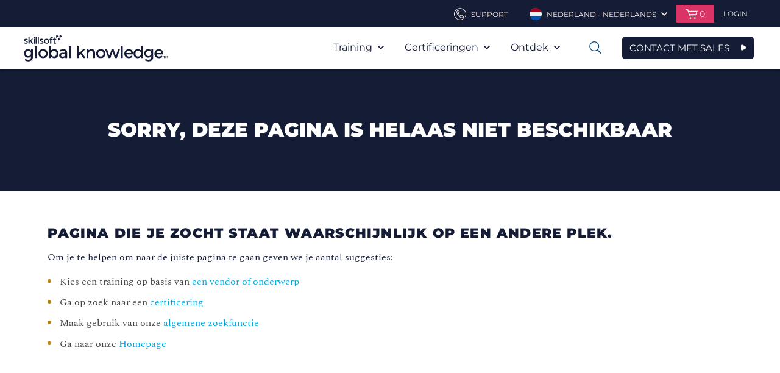

--- FILE ---
content_type: text/html; charset=utf-8
request_url: https://www.globalknowledge.com/nl-nl/certifications/certification-training/vmware/vmware-end-user-computing/vcp-dw
body_size: 58128
content:



<!DOCTYPE html>

<html lang="nl-NL" dir="ltr" data-language="nl-NL" class="theme-skillsoft2">

<head>
    <script type="text/javascript">
        var sdkInstance = "appInsightsSDK"; window[sdkInstance] = "appInsights"; var aiName = window[sdkInstance], aisdk = window[aiName] || function (e) { function n(e) { t[e] = function () { var n = arguments; t.queue.push(function () { t[e].apply(t, n) }) } } var t = { config: e }; t.initialize = !0; var i = document, a = window; setTimeout(function () { var n = i.createElement("script"); n.src = e.url || "https://az416426.vo.msecnd.net/scripts/b/ai.2.min.js", i.getElementsByTagName("script")[0].parentNode.appendChild(n) }); try { t.cookie = i.cookie } catch (e) { } t.queue = [], t.version = 2; for (var r = ["Event", "PageView", "Exception", "Trace", "DependencyData", "Metric", "PageViewPerformance"]; r.length;)n("track" + r.pop()); n("startTrackPage"), n("stopTrackPage"); var s = "Track" + r[0]; if (n("start" + s), n("stop" + s), n("addTelemetryInitializer"), n("setAuthenticatedUserContext"), n("clearAuthenticatedUserContext"), n("flush"), t.SeverityLevel = { Verbose: 0, Information: 1, Warning: 2, Error: 3, Critical: 4 }, !(!0 === e.disableExceptionTracking || e.extensionConfig && e.extensionConfig.ApplicationInsightsAnalytics && !0 === e.extensionConfig.ApplicationInsightsAnalytics.disableExceptionTracking)) { n("_" + (r = "onerror")); var o = a[r]; a[r] = function (e, n, i, a, s) { var c = o && o(e, n, i, a, s); return !0 !== c && t["_" + r]({ message: e, url: n, lineNumber: i, columnNumber: a, error: s }), c }, e.autoExceptionInstrumented = !0 } return t }(
            {
                instrumentationKey: "#{appInsightsInstrumentationKey}"
            }
        ); window[aiName] = aisdk, aisdk.queue && 0 === aisdk.queue.length && aisdk.trackPageView({});
    </script>
    <meta http-equiv="X-UA-Compatible" content="IE=edge" />
    <meta http-equiv="Content-Type" content="text/html; charset=UTF-8" />
    <meta name="viewport" content="width=device-width, initial-scale=1" />


    <link rel="stylesheet" href="/_css/styles.css?1.0.9441.3134656432134567891" />

    <!--[if (lt IE 9) & (!IEMobile)]>
        <link rel="stylesheet" type="text/css" href="/_css/ie8.css"/>
    <![endif]-->

    <meta name="msapplication-TileColor" content="#f0ebe1" />
    <meta name="msapplication-TileImage" content="/favicons/mstile-144x144.png?v=A0vPzYPGB5" />
    <meta name="msapplication-config" content="/favicons/browserconfig.xml?v=A0vPzYPGB5" />
    <link rel="manifest" href="/favicons/manifest.json" />
    <link rel="shortcut icon" href="/favicons/favicon.ico" />
    <link rel="icon" type="image/png" href="/favicons/favicon-16x16.png" sizes="16x16" />
    <link rel="icon" type="image/png" href="/favicons/favicon-32x32.png" sizes="32x32" />
    <link rel="icon" type="image/png" href="/favicons/favicon-96x96.png" sizes="96x96" />
    <link rel="icon" type="image/png" href="/favicons/android-chrome-192x192.png" sizes="192x192" />
    <link rel="apple-touch-icon" href="/favicons/apple-touch-icon.png" />
    <link rel="apple-touch-icon" href="/favicons/apple-touch-icon-57x57.png" sizes="57x57" />
    <link rel="apple-touch-icon" href="/favicons/apple-touch-icon-60x60.png" sizes="60x60" />
    <link rel="apple-touch-icon" href="/favicons/apple-touch-icon-72x72.png" sizes="72x72" />
    <link rel="apple-touch-icon" href="/favicons/apple-touch-icon-76x76.png" sizes="76x76" />
    <link rel="apple-touch-icon" href="/favicons/apple-touch-icon-114x114.png" sizes="114x114" />
    <link rel="apple-touch-icon" href="/favicons/apple-touch-icon-120x120.png" sizes="120x120" />
    <link rel="apple-touch-icon" href="/favicons/apple-touch-icon-144x144.png" sizes="144x144" />
    <link rel="apple-touch-icon" href="/favicons/apple-touch-icon-152x152.png" sizes="152x152" />
    <link rel="apple-touch-icon" href="/favicons/apple-touch-icon-180x180.png" sizes="180x180" />

    <script>
        var ajax = new XMLHttpRequest();
        ajax.open("GET", "/_Images/icons.svg", true);
        ajax.send();
        ajax.onload = function (e) {
            var div = document.createElement("div");
            div.style.display = 'none';
            div.innerHTML = ajax.responseText;
            document.body.insertBefore(div, document.body.childNodes[0]);
        }
    </script>
    
    

<title>Sorry, deze pagina is helaas niet meer beschikbaar | Skillsoft’s Global Knowledge</title>
<meta name="keywords" content="">
<meta content="width=device-width, initial-scale=1.0" name="viewport">
<meta property="og:title" content="Sorry, deze pagina is helaas niet meer beschikbaar | Skillsoft’s Global Knowledge">
<meta property="og:type" content="website">
<meta property="og:url" content="https://www.globalknowledge.com/nl-nl/certifications/certification-training/vmware/vmware-end-user-computing/vcp-dw">
<meta property="og:image" content="https://www.globalknowledge.com//nl-nl/-/media/gka/headers/apprenticeships/gka-standards-header.jpg?sc_lang=nl-nl">
<meta property="og:description" content="">
<meta name="description" content="">

<meta name="twitter:card" content="summary_large_image" />
<meta name="twitter:site" content="https://www.globalknowledge.com/nl-nl/certifications/certification-training/vmware/vmware-end-user-computing/vcp-dw">
<meta property="twitter:title" content="Sorry, deze pagina is helaas niet meer beschikbaar | Skillsoft’s Global Knowledge">
<meta property="twitter:description" content="">
<meta property="twitter:image" content="https://www.globalknowledge.com//nl-nl/-/media/gka/headers/apprenticeships/gka-standards-header.jpg?sc_lang=nl-nl">




            <link rel="alternate" hreflang="en-eg" href="https://www.globalknowledge.com/en-eg/error-404">
            <link rel="alternate" hreflang="en-be" href="https://www.globalknowledge.com/en-be/error-404">
            <link rel="alternate" hreflang="fr-fr" href="https://www.globalknowledge.com/fr-fr/erreur-404">
            <link rel="alternate" hreflang="en-sa" href="https://www.globalknowledge.com/en-sa/error-404">
            <link rel="alternate" hreflang="da-dk" href="https://www.globalknowledge.com/da-dk/error-404">
            <link rel="alternate" hreflang="en-ae" href="https://www.globalknowledge.com/en-ae/error-404">
            <link rel="alternate" hreflang="en-qa" href="https://www.globalknowledge.com/en-qa/error-404">
            <link rel="alternate" hreflang="en-gb" href="https://www.globalknowledge.com/en-gb/error-404">
            <link rel="alternate" hreflang="nl-nl" href="https://www.globalknowledge.com/nl-nl/sorry,-deze-pagina-is-helaas-niet-meer-beschikbaar">
            <link rel="alternate" hreflang="es-es" href="https://www.globalknowledge.com/es-es/error-404">










</head>


<body class="skillsoft-body nl-nl " >



    
    <a href="#maincontent" class="skip-nav">Skip to main Content</a>

    <header role="banner" class="header">
        


<div class="ss_header__util header__util ">
    <div class="header__inner">
        <ul class="util-nav">
            
            <li class="util-nav__item util-nav__item--contact">
                    <a href="/nl-nl/contact" class="util-nav__link" aria-haspopup="true">
                        <svg class="util-nav__link-icon" viewBox="0 0 100 100">
                            <use xlink:href="#phone"></use>
                        </svg>
                        <span class="util-nav__label">
Support                        </span>
                    </a>
            </li>

            
                    <li class="util-nav__item util-nav__item--lang">
                        <a href="#" class="util-nav__link" aria-haspopup="true">
                            <img src="/nl-nl/-/media/project/globalknowledge/country/flag-icons/netherlands.png?sc_lang=nl-nl" alt="" class="util-nav__link-img">
                            <span class="util-nav__label">Nederland - Nederlands</span>
                            <svg class="util-nav__chev" viewBox="0 0 100 100">
                                <use xlink:href="#arrow-down"></use>
                            </svg>
                        </a>
                            <div class="util-nav__dropdown" aria-hidden="true" aria-label="submenu">
                                <ul class="util-lang">
                                        <li class="util-lang__item">
                                            <a href="/nl-nl" class="util-lang__link">
                                                <img src="/nl-nl/-/media/project/globalknowledge/country/flag-icons/netherlands.png?sc_lang=nl-nl" alt="" class="util-lang__flag">
                                                <span class="util-lang__label">Nederland - Nederlands</span>
                                            </a>
                                        </li>
                                                                            <li class="util-lang__item">
                                            <a href="https://www.globalknowledge.com?hub=load" class="util-lang__link">
                                                <img src="/_images/content-managed/i_globe.png" alt="" class="util-lang__flag">
                                                <span class="util-lang__label">Wereldwijde locaties</span>
                                            </a>
                                        </li>
                                </ul>
                            </div>
                    </li>



<li class="util-nav__item util-nav__item--cart">
    <a href="#" class="util-nav__link" aria-haspopup="true">
        <svg class="util-nav__cart-icon" viewBox="0 0 100 100">
            <use xlink:href="#cart"></use>
        </svg>
        <span class="util-nav__cart-items">0</span>
    </a>
    <div class="util-nav__dropdown">

        <div class="cart-preview">


        </div>
    </div>
    <input name="__RequestVerificationToken" type="hidden" value="FLNqUcA4E9HXwPFWT1r2CzLsIdHAusUKazGnbnU9-sSpvjrk4mdnCWnI59frp3kSm4-b2EmN3ccTU-2Lkldq13OEHUlEpEJkTWhCVX8dwhg1" />
</li>
                                <li class="util-nav__item">

                                    <div class="header-login">
                                        <a href="/nl-nl/account/login-page" class="header-login__trigger" aria-haspopup="true">
                                            <svg class="header-login__mobile-icon" viewBox="0 0 100 100">
                                                <use xmlns:xlink="http://www.w3.org/1999/xlink" xlink:href="#user"></use>
                                            </svg>
                                            <span class="header-login__trig-label">
                                                Login
                                            </span>
                                        </a>
                                    </div>
                                </li>
        </ul>
    </div>
</div>

        


    <div id="header__main" class="ss_header__main header__main">
        <div class="header__inner">
            <div class="logo">
    <a href="/nl-nl" class="logo__link">
        <span class="logo__label">Global Knowledge</span>
        <img src="/_Images//content-managed/GK-Logo-Skillsoft-Company.svg" alt="" class="logo__img">
    </a>
              </div>

                <button type="button" class="mobile-nav">
                    <span class="mobile-nav__label">Open Nav</span>
                    <svg class="mobile-nav__icon" viewBox="0 0 100 100">
                        <use xlink:href="#list"></use>
                    </svg>
                </button>
                    <a href="/nl-nl/contact-met-sales" class="sk_button navy navy_border icon mobile-nav">Contact met Sales</a>
                <nav class="main-nav" role="navigation" aria-label="Main Navigation">
                    <button class="main-nav__close">
                        <span class="main-nav__close-label">Close Mobile Nav</span>
                        <svg class="main-nav__close-icon" viewBox="0 0 100 100">
                            <use xlink:href="#x"></use>
                        </svg>
                    </button>


                    <ul class="main-nav__list">
                                <li class="main-nav__item  has-mega ">
            <a href="#" class="main-nav__link" aria-haspopup="true">
                Training
                <svg class="main-nav__icon" viewBox="0 0 100 100">
                    <use xlink:href="#arrow-down"></use>
                </svg>
            </a>
                <ul class="main-nav__sublist" aria-hidden="true" aria-label="submenu">
                        <li class="main-nav__subitem">
                            <a href="/nl-nl/training/trainingen" class="main-nav__sublink">Trainingen</a>
                        </li>
                        <li class="main-nav__subitem">
                            <a href="/nl-nl/training/acties-en-promoties" class="main-nav__sublink">Acties en promoties</a>
                        </li>
                        <li class="main-nav__subitem">
                            <a href="/nl-nl/solutions/delivery-formats" class="main-nav__sublink">Leervormen</a>
                        </li>
                        <li class="main-nav__subitem">
                            <a href="/nl-nl/training/startgarantie" class="main-nav__sublink">Startgarantie</a>
                        </li>
                        <li class="main-nav__subitem">
                            <a href="/nl-nl/training/online-it-training-subscriptions" class="main-nav__sublink">E-Learning</a>
                        </li>
                </ul>

                <div class="mega-menu">
                    

<div class="mega-menu__wrapper">
    <div class="mega-menu__container">
            <div class="col-1">
                <ul>
                                <li>
                                    <a href="/nl-nl/training/trainingen" class="mega-menu-nav">Trainingen</a>
                                </li>
                                <li>
                                    <a href="/nl-nl/training/acties-en-promoties" class="mega-menu-nav">Acties en promoties</a>
                                </li>
                                <li>
                                    <a href="/nl-nl/solutions/delivery-formats" class="mega-menu-nav">Leervormen</a>
                                </li>
                                <li>
                                    <a href="/nl-nl/training/startgarantie" class="mega-menu-nav">Startgarantie</a>
                                </li>
                                <li>
                                    <a href="/nl-nl/training/online-it-training-subscriptions" class="mega-menu-nav">E-Learning</a>
                                </li>
                </ul>
            </div>
        <div class="col-2 courses">
                <a class="courses__heading" href="/nl-nl/training/trainingen">VIND JE CURSUS</a>

                <div class="courses__container">
                    <div class="courses__category">
                            <h3 class="courses__title">Onderwerpen</h3>
                        <div class="courses__container">
                                <ul>
                                            <li>
                                                <a class="mega-menu-topic" href="/nl-nl/training/trainingen/topics/agile-and-scrum">Agile &amp; Scrum</a>
                                            </li>
                                            <li>
                                                <a class="mega-menu-topic" href="/nl-nl/training/trainingen/topics/architecture-and-best-practices">Architectuur &amp; Best Practices </a>
                                            </li>
                                            <li>
                                                <a class="mega-menu-topic" href="/nl-nl/training/trainingen/topics/artificial-intelligence">Artificial Intelligence</a>
                                            </li>
                                            <li>
                                                <a class="mega-menu-topic" href="/nl-nl/training/trainingen/topics/blockchain">Blockchain</a>
                                            </li>
                                            <li>
                                                <a class="mega-menu-topic" href="/nl-nl/training/trainingen/topics/business-analysis">Business Analysis </a>
                                            </li>
                                            <li>
                                                <a class="mega-menu-topic" href="/nl-nl/training/trainingen/topics/cloud-computing">Cloud Computing</a>
                                            </li>
                                            <li>
                                                <a class="mega-menu-topic" href="/nl-nl/training/trainingen/topics/containers">Containers</a>
                                            </li>
                                            <li>
                                                <a class="mega-menu-topic" href="/nl-nl/training/trainingen/topics/data-center">Data Center</a>
                                            </li>
                                            <li>
                                                <a class="mega-menu-topic" href="/nl-nl/training/trainingen/topics/data-management-and-analysis">Data Management &amp; Analysis</a>
                                            </li>
                                            <li>
                                                <a class="mega-menu-topic" href="/nl-nl/training/trainingen/topics/devops">DevOps</a>
                                            </li>
                                            <li>
                                                <a class="mega-menu-topic" href="/nl-nl/training/trainingen/topics/gdpr">GDPR | AVG</a>
                                            </li>
                                            <li>
                                                <a class="mega-menu-topic" href="/nl-nl/training/trainingen/topics/risk-management-and-governance">Governance &amp; Risk Management</a>
                                            </li>
                                </ul>

                                <ul>
                                            <li>
                                                <a class="mega-menu-topic" href="/nl-nl/training/trainingen/topics/infrastructure-and-systems">Infrastructuur en systemen</a>
                                            </li>
                                            <li>
                                                <a class="mega-menu-topic" href="/nl-nl/training/trainingen/topics/internet-of-things">Internet of Things</a>
                                            </li>
                                            <li>
                                                <a class="mega-menu-topic" href="/nl-nl/training/trainingen/topics/it-fundamentals">IT Fundamentals</a>
                                            </li>
                                            <li>
                                                <a class="mega-menu-topic" href="/nl-nl/training/trainingen/topics/itil-and-service-management">ITIL&#174; &amp; Service Management</a>
                                            </li>
                                            <li>
                                                <a class="mega-menu-topic" href="/nl-nl/training/trainingen/topics/lean-and-operational-excellence">Lean and operational excellence</a>
                                            </li>
                                            <li>
                                                <a class="mega-menu-topic" href="/nl-nl/training/trainingen/topics/leadership-and-management">Leiderschap, Management</a>
                                            </li>
                                            <li>
                                                <a class="mega-menu-topic" href="/nl-nl/training/trainingen/topics/mobile-device-management">Mobile Device Management</a>
                                            </li>
                                            <li>
                                                <a class="mega-menu-topic" href="/nl-nl/training/trainingen/topics/network-management">Network Management</a>
                                            </li>
                                            <li>
                                                <a class="mega-menu-topic" href="/nl-nl/training/trainingen/topics/desktop-applications">Office Trainingen</a>
                                            </li>
                                            <li>
                                                <a class="mega-menu-topic" href="/nl-nl/training/trainingen/topics/operating-systems">Operating Systems</a>
                                            </li>
                                </ul>

                                <ul>
                                            <li>
                                                <a class="mega-menu-topic" href="/nl-nl/training/trainingen/topics/project-management">Projectmanagement</a>
                                            </li>
                                            <li>
                                                <a class="mega-menu-topic" href="/nl-nl/training/trainingen/topics/routing-and-switching">Routing and Switching</a>
                                            </li>
                                            <li>
                                                <a class="mega-menu-topic" href="/nl-nl/training/trainingen/topics/security">Security </a>
                                            </li>
                                            <li>
                                                <a class="mega-menu-topic" href="/nl-nl/training/trainingen/topics/soft-skills">Soft Skills</a>
                                            </li>
                                            <li>
                                                <a class="mega-menu-topic" href="/nl-nl/training/trainingen/topics/software-development">Software Ontwikkeling</a>
                                            </li>
                                            <li>
                                                <a class="mega-menu-topic" href="/nl-nl/training/trainingen/topics/virtualization">Virtualization</a>
                                            </li>
                                            <li>
                                                <a class="mega-menu-topic" href="/nl-nl/training/trainingen/topics/wireless">Wireless</a>
                                            </li>
                                </ul>
                        </div>
                    </div>

                        <div class="courses__category">
                                <h3 class="courses__title">Vendoren</h3>
                            <div class="courses__container">
                                    <ul>
                                                <li>
                                                    <a class="mega-menu-topic" href="/nl-nl/training/trainingen/technology-providers/isc2">(ISC)&#178; trainingen</a>
                                                </li>
                                                <li>
                                                    <a class="mega-menu-topic" href="/nl-nl/training/trainingen/technology-providers/aws">Amazon Web Services</a>
                                                </li>
                                                <li>
                                                    <a class="mega-menu-topic" href="/nl-nl/training/trainingen/technology-providers/broadcom">Broadcom</a>
                                                </li>
                                                <li>
                                                    <a class="mega-menu-topic" href="/nl-nl/training/trainingen/technology-providers/cisco">Cisco</a>
                                                </li>
                                                <li>
                                                    <a class="mega-menu-topic" href="/nl-nl/training/trainingen/technology-providers/citrix">Citrix</a>
                                                </li>
                                                <li>
                                                    <a class="mega-menu-topic" href="/nl-nl/training/trainingen/technology-providers/comptia">CompTIA</a>
                                                </li>
                                                <li>
                                                    <a class="mega-menu-topic" href="/nl-nl/training/trainingen/technology-providers/cqure">CQURE Academy</a>
                                                </li>
                                                <li>
                                                    <a class="mega-menu-topic" href="/nl-nl/training/trainingen/technology-providers/cwnp">CWNP</a>
                                                </li>
                                                <li>
                                                    <a class="mega-menu-topic" href="/nl-nl/training/trainingen/technology-providers/ec-council">EC-Council</a>
                                                </li>
                                                <li>
                                                    <a class="mega-menu-topic" href="/nl-nl/training/trainingen/technology-providers/google">Google Cloud</a>
                                                </li>
                                                <li>
                                                    <a class="mega-menu-topic" href="/nl-nl/training/trainingen/technology-providers/hewlett-packard-enterprise-(hpe)">Hewlett Packard Enterprise (HPE)</a>
                                                </li>
                                                <li>
                                                    <a class="mega-menu-topic" href="/nl-nl/training/trainingen/technology-providers/hit-global">HIT Global</a>
                                                </li>
                                                <li>
                                                    <a class="mega-menu-topic" href="/nl-nl/training/trainingen/technology-providers/iapp">IAPP</a>
                                                </li>
                                                <li>
                                                    <a class="mega-menu-topic" href="/nl-nl/training/trainingen/technology-providers/ibm">IBM</a>
                                                </li>
                                    </ul>

                                    <ul>
                                                <li>
                                                    <a class="mega-menu-topic" href="/nl-nl/training/trainingen/technology-providers/isaca">ISACA</a>
                                                </li>
                                                <li>
                                                    <a class="mega-menu-topic" href="/nl-nl/training/trainingen/technology-providers/iso">ISO</a>
                                                </li>
                                                <li>
                                                    <a class="mega-menu-topic" href="/nl-nl/training/trainingen/technology-providers/istqb">ISTQB</a>
                                                </li>
                                                <li>
                                                    <a class="mega-menu-topic" href="/nl-nl/training/trainingen/technology-providers/ivanti">Ivanti/RES</a>
                                                </li>
                                                <li>
                                                    <a class="mega-menu-topic" href="/nl-nl/training/trainingen/technology-providers/linux">Linux</a>
                                                </li>
                                                <li>
                                                    <a class="mega-menu-topic" href="/nl-nl/training/trainingen/technology-providers/micro-focus">Micro Focus</a>
                                                </li>
                                                <li>
                                                    <a class="mega-menu-topic" href="/nl-nl/training/trainingen/technology-providers/microsoft">Microsoft</a>
                                                </li>
                                                <li>
                                                    <a class="mega-menu-topic" href="/nl-nl/training/trainingen/technology-providers/mirantis">Mirantis / Docker</a>
                                                </li>
                                                <li>
                                                    <a class="mega-menu-topic" href="/nl-nl/training/trainingen/technology-providers/nutanix">Nutanix</a>
                                                </li>
                                                <li>
                                                    <a class="mega-menu-topic" href="/nl-nl/training/trainingen/technology-providers/nvidia">NVIDIA</a>
                                                </li>
                                                <li>
                                                    <a class="mega-menu-topic" href="/nl-nl/training/trainingen/technology-providers/palo-alto-networks">Palo Alto</a>
                                                </li>
                                                <li>
                                                    <a class="mega-menu-topic" href="/nl-nl/training/trainingen/technology-providers/python-trainingen">Python</a>
                                                </li>
                                    </ul>

                                    <ul>
                                                <li>
                                                    <a class="mega-menu-topic" href="/nl-nl/training/trainingen/technology-providers/red-hat">Red Hat</a>
                                                </li>
                                                <li>
                                                    <a class="mega-menu-topic" href="/nl-nl/training/trainingen/technology-providers/sap">SAP</a>
                                                </li>
                                                <li>
                                                    <a class="mega-menu-topic" href="/nl-nl/training/trainingen/technology-providers/seco-institute">SECO-Institute</a>
                                                </li>
                                                <li>
                                                    <a class="mega-menu-topic" href="/nl-nl/training/trainingen/technology-providers/servicenow">ServiceNow</a>
                                                </li>
                                                <li>
                                                    <a class="mega-menu-topic" href="/nl-nl/training/trainingen/technology-providers/solarwinds">SolarWinds</a>
                                                </li>
                                                <li>
                                                    <a class="mega-menu-topic" href="/nl-nl/training/trainingen/technology-providers/togaf">TOGAF&#174; TRAINING</a>
                                                </li>
                                                <li>
                                                    <a class="mega-menu-topic" href="/nl-nl/training/trainingen/technology-providers/veeam">VEEAM</a>
                                                </li>
                                                <li>
                                                    <a class="mega-menu-topic" href="/nl-nl/training/trainingen/technology-providers/vmware">VMware</a>
                                                </li>
                                    </ul>
                            </div>
                        </div>
                </div>
        </div>
    </div>

    <!--
    <div class="merch__container">
            <div class="merch">
                <a class="merch__link" href="/nl-nl/training/online-it-training-subscriptions/gk-polaris">
                    <div class="merch__bg" style="background-image: url('/nl-nl/-/media/global-knowledge/merchandising/mega-menu/gk-polaris.jpg?sc_lang=nl-nl')">
                            <span>GK Polaris - Onbeperkt abonnement op trainingen</span>
                    </div>
                </a>
            </div>

            <div class="merch">
                <a class="merch__link" href="/nl-nl/training/trainingen/technology-providers/cisco/cisco-resources">
                    <div class="merch__bg" style="background-image: url('/nl-nl/-/media/global-knowledge/merchandising/mega-menu/generic-backgrounds/green.jpg?sc_lang=nl-nl')">
                            <span>Ontdek nieuwe Cisco certificeringen</span>
                    </div>
                </a>
            </div>

            <div class="merch">
                <a class="merch__link" href="/nl-nl/training/trainingen/topics/itil-and-service-management/van-itilv3-naar-itil4">
                    <div class="merch__bg" style="background-image: url('/nl-nl/-/media/global-knowledge/merchandising/mega-menu/generic-backgrounds/orange.jpg?sc_lang=nl-nl')">
                            <span>ITIL4&#174;: Wij helpen je bij het maken van de juiste keuze</span>
                    </div>
                </a>
            </div>
    </div>
    -->
</div>

                </div>
                    </li>
        <li class="main-nav__item   has-mini-mega">
            <a href="#" class="main-nav__link" aria-haspopup="true">
                Certificeringen
                <svg class="main-nav__icon" viewBox="0 0 100 100">
                    <use xlink:href="#arrow-down"></use>
                </svg>
            </a>
                <ul class="main-nav__sublist" aria-hidden="true" aria-label="submenu">
                        <li class="main-nav__subitem">
                            <a href="/nl-nl/certificeringen/certificeringen" class="main-nav__sublink">Train en certificeer</a>
                        </li>
                        <li class="main-nav__subitem">
                            <a href="/nl-nl/solutions/oplossingen-voor-bedrijven/channel-partner-programma" class="main-nav__sublink">Channel Partner Programma</a>
                        </li>
                        <li class="main-nav__subitem">
                            <a href="/nl-nl/certificeringen/examen-boeken" class="main-nav__sublink">Examen boeken</a>
                        </li>
                </ul>

                            <div class="mini-mega-menu">
                    <div class="mini-mega-menu__wrapper">
    <div class="mini-mega-menu__container">
        <div class="col-2 certifications">
                <a class="courses__heading" href="/nl-nl/certificeringen/certificeringen">VIND JE CERTIFICERING</a>

                <div class="courses__container">
                    <div class="courses__category">
                        <h3 class="courses__title">Certificeringen-per-vendor</h3>
                        <div class="courses__container">
                                <ul>
                                            <li>
                                                <a class="mega-menu-topic" href="/nl-nl/certificeringen/certificeringen/isc">(ISC)&#178; certificeringen</a>
                                            </li>
                                            <li>
                                                <a class="mega-menu-topic" href="/nl-nl/certificeringen/certificeringen/aws">Amazon Web Services (AWS) Certificeringen</a>
                                            </li>
                                            <li>
                                                <a class="mega-menu-topic" href="/nl-nl/certificeringen/certificeringen/axelos">AXELOS&#174;</a>
                                            </li>
                                            <li>
                                                <a class="mega-menu-topic" href="/nl-nl/certificeringen/certificeringen/check-point">Check Point certificeringen</a>
                                            </li>
                                            <li>
                                                <a class="mega-menu-topic" href="/nl-nl/certificeringen/certificeringen/cisco">Cisco</a>
                                            </li>
                                            <li>
                                                <a class="mega-menu-topic" href="/nl-nl/certificeringen/certificeringen/citrix">Citrix certificeringen</a>
                                            </li>
                                            <li>
                                                <a class="mega-menu-topic" href="/nl-nl/certificeringen/certificeringen/comptia">CompTIA Certificeringen</a>
                                            </li>
                                            <li>
                                                <a class="mega-menu-topic" href="/nl-nl/certificeringen/certificeringen/cwnp">CWNP certificeringen</a>
                                            </li>
                                            <li>
                                                <a class="mega-menu-topic" href="/nl-nl/certificeringen/certificeringen/devops">DevOps Certificeringen</a>
                                            </li>
                                            <li>
                                                <a class="mega-menu-topic" href="/nl-nl/certificeringen/certificeringen/ec-council">EC-Council certificeringen</a>
                                            </li>
                                            <li>
                                                <a class="mega-menu-topic" href="/nl-nl/certificeringen/certificeringen/google-cloud">Google Cloud</a>
                                            </li>
                                            <li>
                                                <a class="mega-menu-topic" href="/nl-nl/certificeringen/certificeringen/iapp">IAPP certificeringen</a>
                                            </li>
                                </ul>

                                <ul>
                                            <li>
                                                <a class="mega-menu-topic" href="/nl-nl/certificeringen/certificeringen/ibm">IBM Professional certificeringen</a>
                                            </li>
                                            <li>
                                                <a class="mega-menu-topic" href="/nl-nl/certificeringen/certificeringen/isaca">ISACA certificeringen</a>
                                            </li>
                                            <li>
                                                <a class="mega-menu-topic" href="/nl-nl/certificeringen/certificeringen/itil">ITIL&#174; certificeringen</a>
                                            </li>
                                            <li>
                                                <a class="mega-menu-topic" href="/nl-nl/certificeringen/certificeringen/kubernetes">Kubernetes Certificeringen</a>
                                            </li>
                                            <li>
                                                <a class="mega-menu-topic" href="/nl-nl/certificeringen/certificeringen/microsoft">Microsoft Certificeringen</a>
                                            </li>
                                            <li>
                                                <a class="mega-menu-topic" href="/nl-nl/certificeringen/certificeringen/mirantis">Mirantis Certificeringen</a>
                                            </li>
                                            <li>
                                                <a class="mega-menu-topic" href="/nl-nl/certificeringen/certificeringen/palo-alto-networks">Palo Alto Networks</a>
                                            </li>
                                            <li>
                                                <a class="mega-menu-topic" href="/nl-nl/certificeringen/certificeringen/prince2">PRINCE2</a>
                                            </li>
                                            <li>
                                                <a class="mega-menu-topic" href="/nl-nl/certificeringen/certificeringen/red-hat">Red Hat Certificeringen</a>
                                            </li>
                                            <li>
                                                <a class="mega-menu-topic" href="/nl-nl/certificeringen/certificeringen/seco-institute">SECO-Insitute certificeringen</a>
                                            </li>
                                </ul>

                                <ul>
                                            <li>
                                                <a class="mega-menu-topic" href="/nl-nl/certificeringen/certificeringen/servicenow">ServiceNow Certificeringen</a>
                                            </li>
                                            <li>
                                                <a class="mega-menu-topic" href="/nl-nl/certificeringen/certificeringen/veeam">Veeam certificeringen</a>
                                            </li>
                                            <li>
                                                <a class="mega-menu-topic" href="/nl-nl/certificeringen/certificeringen/vmware">VMware certificeringen</a>
                                            </li>
                                </ul>
                        </div>
                    </div>
                </div>
        </div>
    </div>
</div>

                </div>
        </li>
        <li class="main-nav__item main-nav__item--last  ">
            <a href="#" class="main-nav__link" aria-haspopup="true">
                Ontdek
                <svg class="main-nav__icon" viewBox="0 0 100 100">
                    <use xlink:href="#arrow-down"></use>
                </svg>
            </a>
                <ul class="main-nav__sublist" aria-hidden="true" aria-label="submenu">
                        <li class="main-nav__subitem">
                            <a href="/nl-nl/kennisbronnen/artikelen" class="main-nav__sublink">Artikelen</a>
                        </li>
                        <li class="main-nav__subitem">
                            <a href="/nl-nl/training/acties-en-promoties" class="main-nav__sublink">Acties &amp; Promoties</a>
                        </li>
                        <li class="main-nav__subitem">
                            <a href="/nl-nl/company/nieuws/evenementen" class="main-nav__sublink">Evenementen</a>
                        </li>
                        <li class="main-nav__subitem">
                            <a href="/nl-nl/kennisbronnen/it-skills-and-salary-report" class="main-nav__sublink">IT Skills and Salary Report</a>
                        </li>
                        <li class="main-nav__subitem">
                            <a href="/nl-nl/cybersecurity-voor-overheidsprofessionals" class="main-nav__sublink">Cybersecurity Voor Overheidsprofessionals</a>
                        </li>
                </ul>

                    </li>


<li class="util-nav__item util-nav__item--cart">
    <a href="#" class="util-nav__link" aria-haspopup="true">
        <svg class="util-nav__cart-icon" viewBox="0 0 100 100">
            <use xlink:href="#cart"></use>
        </svg>
        <span class="util-nav__cart-items">0</span>
    </a>
    <div class="util-nav__dropdown">

        <div class="cart-preview">


        </div>
    </div>
    <input name="__RequestVerificationToken" type="hidden" value="PcW74rKhVpBd_sBaCMJnco2LLb4dbxQW99NTou1duHHKInal8duXbjZD6P-nOUOXJCP9a2ZQeyijjyo1X01YhNIEnnm-VH2IvLRdm99jEw41" />
</li>
                        <li class="main-search">
                            <button type="button" aria-haspopup="true" class="main-search__show">
                                <span class="main-search__show-label">Toggle Label</span>
                                <svg class="main-search__close" viewBox="0 0 100 100">
                                    <use xlink:href="#x"></use>
                                </svg>
                                <svg class="main-search__button-icon" viewBox="0 0 100 100">
                                    <use xlink:href="#search"></use>
                                </svg>

                            </button>



                            <form action="/nl-nl/Search-Results" aria-hidden="true" aria-label="searchform" class="main-search__form">
                                <label for="search-nav" class="main-search__label">Zoek</label>
                                <input type="text" class="main-search__input" name="search" id="search-nav">
                                <div class="search-smoke-screen"></div>
                                <button type="submit" class="main-search__submit2">
                                    <span class="main-search__show-label">Submit Search</span>
                                    <svg class="main-search__icon" viewBox="0 0 100 100">
                                        <use xlink:href="#search"></use>
                                    </svg>
                                </button>
                            </form>
                        </li>

                            <li class="main-nav__item course-catalog-button">
                                <a href="/nl-nl/contact-met-sales" class="sk_button navy navy_border icon">Contact met Sales</a>
                            </li>
                    </ul>
                </nav>
        </div>
    </div>
    <div class="clearfix"></div>

    </header>
    
    <main id="maincontent">
        <section class="main-wrapper-home with-promo">
                <nav class="breadcrumb-container" aria-label="Breadcrumb">
        <div class="breadcrumb">
            <ul class="breadcrumb__list" itemscope itemtype="https://schema.org/BreadcrumbList">
                            <li class="breadcrumb__item" itemprop="itemListElement" itemscope itemtype="https://schema.org/ListItem">
                                <a href="/nl-nl/" class="breadcrumb__link" itemprop="item">Home</a>
                                <meta itemprop="position" content="1" />
                            </li>
                        <li class="breadcrumb__item breadcrumb__item--active" itemprop="itemListElement" itemscope itemtype="https://schema.org/ListItem">
                            <svg class="breadcrumb__active-icon" viewBox="0 0 100 100">
                                <use xlink:href="#label"></use>
                            </svg>
                            <span class="breadcrumb__link" aria-current="page">Sorry, deze pagina is helaas niet beschikbaar</span>
                        </li>
            </ul>
            <button class="breadcrumb__toggle" aria-label="Breadcrumb Mobile toggle">
                <span class="breadcrumb__label">Kruimelpad</span>
                <svg class="breadcrumb__icon" viewBox="0 0 100 100">
                    <use xlink:href="#arrow-down"></use>
                </svg>
            </button>
        </div>
    </nav>



    <div class="generic-hero">
        <div class="generic-hero__inner">
            <h1 class="generic-hero__title">Sorry, deze pagina is helaas niet beschikbaar</h1>
        </div>
    </div>


<div class="error">
    <div class="error__rtf">
        <h3>Pagina die je zocht staat waarschijnlijk op een andere plek.</h3>
<p>Om je te helpen  om naar de juiste pagina te gaan geven we je aantal suggesties:</p>
<ul>
    <li>Kies een training op basis van <a href="~/link.aspx?_id=4FCB8CAC18494612B186956B278DF716&amp;_z=z">een vendor of onderwerp</a></li>
    <li>Ga op zoek naar een <a href="~/link.aspx?_id=F5BEFFF4B340434582C727B870CAF050&amp;_z=z">certificering</a></li>
    <li>Maak gebruik van onze <a href="~/link.aspx?_id=006EC3C8D644475196935B079A71D5A1&amp;_z=z">algemene zoekfunctie</a></li>
    <li>Ga naar onze <a href="~/link.aspx?_id=41F710FA5D134B45969AE987A57D74E1&amp;_z=z">Homepage</a></li>
</ul>
<p>&nbsp;</p>
<p>&nbsp;</p>
    </div>
</div>
  

    <div class="contact-callouts">
        <h2 class="contact-callouts__title"></h2>
        <div class="contact-callouts__list-wrapper">
            <ul class=contact-callouts__list>
            </ul>
        </div>
    </div>
        </section>
    </main>

    <footer>
        <div class="top_footer ss_footer__inner">
    <div class="first">
        <img src="/_Images//content-managed/GK-Logo-Skillsoft-Company.svg" alt="" style="height: 60px;">
            <ul>
                        <li>
<a href="https://www.facebook.com/GKTraining" target="_blank" rel="noopener noreferrer" >                                <span class="footer-social__hidden">Global Knowledge op Facebook</span>
                                    <svg class="footer-social__icon" viewBox="0 0 100 100">
                                        <use xlink:href="#facebook"></use>
                                    </svg>
</a>                        </li>
                        <li>
<a href="https://www.linkedin.com/company/global-knowledge" target="_blank" rel="noopener noreferrer" >                                <span class="footer-social__hidden">Global Knowledge Nederland LinkedIn</span>
                                    <svg class="footer-social__icon" viewBox="0 0 100 100">
                                        <use xlink:href="#linkedin"></use>
                                    </svg>
</a>                        </li>
                        <li>
<a href="https://www.youtube.com/@globalknowledge" target="_blank" rel="noopener noreferrer" >                                <span class="footer-social__hidden">YouTube Global Knowledge Nederland</span>
                                    <svg class="footer-social__icon" viewBox="0 0 100 100">
                                        <use xlink:href="#youtube"></use>
                                    </svg>
</a>                        </li>
                        <li>
<a href="https://twitter.com/GlobalKnowledge" target="_blank" rel="noopener noreferrer" >                                <span class="footer-social__hidden">Global Knowledge Nederland Twitteraccount</span>
                                    <svg class="footer-social__icon" viewBox="0 0 100 100">
                                        <use xlink:href="#twitter"></use>
                                    </svg>
</a>                        </li>

            </ul>
    </div>
    <div class="oddOneOut">
    </div>
                <div class="second properFooter">
                    <ul>
                        <li class="heading_li">
                            <a href="/nl-nl/">Organisatie</a>
                        </li>
                            <li>
                                <a href="/nl-nl/company/over-ons">Over Ons</a>
                            </li>
                            <li>
                                <a href="/nl-nl/company/nieuws">Nieuws</a>
                            </li>
                            <li>
                                <a href="/nl-nl/company/nieuws/evenementen">Evenementen</a>
                            </li>
                            <li>
                                <a href="https://www.skillsoft.com/about/careers">Vacatures</a>
                            </li>
                            <li>
                                <a href="/nl-nl/company/about-global-knowledge/erkenningen-en-onderscheiding">Erkenningen</a>
                            </li>
                            <li>
                                <a href="/nl-nl/training/locaties/alle-trainingslocaties-in-nederland">Trainingslocaties</a>
                            </li>
                    </ul>
                </div>
                <div class="second properFooter">
                    <ul>
                        <li class="heading_li">
                            <a href="/nl-nl/">Oplossingen</a>
                        </li>
                            <li>
                                <a href="/nl-nl/solutions/oplossingen-voor-bedrijven/channel-partner-programma">Channel Partner Programma</a>
                            </li>
                            <li>
                                <a href="/nl-nl/solutions/subsidie">Subsidie</a>
                            </li>
                            <li>
                                <a href="/nl-nl/solutions/oplossingen-voor-bedrijven">Oplossingen voor bedrijven</a>
                            </li>
                    </ul>
                </div>




    <input id="statusHidden" type="hidden" value="Hostname: vmsccdp02.smtf.ds - IIS Server Name: www.globalknowledge.com - Resp Headers: Server=Microsoft-IIS/10.0 / Set-Cookie=globalknowledge.com#lang=nl-NL; path=/; secure; SameSite=None,shell#lang=en; path=/; secure; SameSite=None,ASP.NET_SessionId=vocv0dpqgiaka0k4nxsrwwnb; path=/; secure; HttpOnly; SameSite=None / X-Frame-Options=SAMEORIGIN /  - Requ Headers: Cache-Control=no-cache / Connection=keep-alive / Pragma=no-cache / Via=HTTP/2.0 Azure / Accept=text/html,application/xhtml+xml,application/xml;q=0.9,image/webp,image/apng,*/*;q=0.8,application/signed-exchange;v=b3;q=0.9 / Accept-Encoding=gzip, deflate, br / Host=www.globalknowledge.com / User-Agent=Mozilla/5.0 (Macintosh; Intel Mac OS X 10_15_7) AppleWebKit/537.36 (KHTML, like Gecko) Chrome/131.0.0.0 Safari/537.36; ClaudeBot/1.0; +claudebot@anthropic.com) / X-FORWARDED-PROTO=https / X-FORWARDED-PORT=443 / X-Forwarded-For=18.117.180.253, 147.243.245.37:56472 / X-Original-URL=/nl-nl/certifications/certification-training/vmware/vmware-end-user-computing/vcp-dw / X-AppGW-Trace-Id=286eb83dfd1d4927850c35555ce825ea / X-ORIGINAL-HOST=www.globalknowledge.com / X-Forwarded-Host=www.globalknowledge.com / X-Azure-FDID=b5b875a6-e6f3-4866-af62-7fb1c7668090 / X-Azure-JA4-Fingerprint=t13d1515h2_8daaf6152771_de4a06bb82e3 / upgrade-insecure-requests=1 / sec-fetch-site=none / sec-fetch-mode=navigate / sec-fetch-user=?1 / sec-fetch-dest=document / x-azure-ref=20260123T141144Z-159ffc4cdfbwxqf6hC1CH1z0400000000540000000002dtr / Cloudfront-Forwarded-Proto=https / x-azure-clientip=18.117.180.253 / x-azure-socketip=18.117.180.253 / x-azure-requestchainv2=hops=1 / " />
</div>
<div class="bottom_footer ss_footer__inner">
    <div class="languages">
        <div class="inner">
            <img src="/_Images/_SVG/iconmonstr-globe-thin.svg" alt="">
            <select id="FooterLanguageSelectDropdown">
                <option value="en-Gb">English</option>
                <option value="fr-fr">French</option>
                <option value="nl-nl">Dutch</option>
                <option value="da-dk">Danish</option>
                <option value="es-es">Spanish</option>
            </select>
        </div>
    </div>
    <div class="copyright">&#169; 2024 Skillsoft</div>
    <div class="list_footer">
<a href="/nl-nl/legal/legal-terms-of-service" >Algemene voorwaarden</a><a href="/nl-nl/legal/payment-and-policies" >Examenvoorwaarden</a><a href="/nl-nl/legal/privacy-statement" >Privacy Statement</a><a href="javascript:Fides.showModal()" >Cookievoorkeuren</a>
    </div>
</div>
    </footer>
    

<script type="text/javascript" src="/_js/baps/BapsCore.js?1.0.9441.3134612345678"></script>
<script type="text/javascript" src="/_js/baps/BapsAnalytics.js?1.0.9441.3134612345678"></script>
<script type="text/javascript" src="/_js/baps/Baps.table2csv.js?1.0.9441.3134612345678"></script>
<script type="text/javascript" src="/_js/baps/BapsAjax.js?1.0.9441.3134612345678"></script>
<script type="text/javascript" src="/_js/baps/BapsRoutes.js?1.0.9441.3134612345678"></script>
<script type="text/javascript" src="/_js/baps/BapsAccount.js?1.0.9441.3134612345678"></script>
<script type="text/javascript" src="/_js/baps/BapsCourses.js?1.0.9441.3134612345678"></script>
<script type="text/javascript" src="/_js/baps/BapsProductOverview.js?1.0.9441.3134612345678"></script>
<script type="text/javascript" src="/_js/baps/BapsCart.js?1.0.9441.3134612345678"></script>
<script type="text/javascript" src="/_js/baps/BapsMenuCart.js?1.0.9441.3134612345678"></script>
<script type="text/javascript" src="/_js/baps/BapsiConnect.js?1.0.9441.3134612345678"></script>
<script type="text/javascript" src="/_js/baps/BapsProvider.js?1.0.9441.3134612345678"></script>
<script type="text/javascript" src="/_js/baps/BapsState.js?1.0.9441.3134612345678"></script>

<script type="text/javascript" src="/_js/Main-bundle.js?1.0.9441.3134612345678"></script>
<script type="text/javascript" src="/_js/App-bundle.js?1.0.9441.3134612345678"></script>

        <script src="https://www.google.com/recaptcha/api.js?hl=nl-NL&amp;onload=loadRecaptcha&amp;render=explicit" async defer></script>

    
</body>
</html>


--- FILE ---
content_type: application/javascript
request_url: https://www.globalknowledge.com/_js/baps/BapsMenuCart.js?1.0.9441.3134612345678
body_size: 4219
content:
BAPSObject.prototype.MenuCartInit = function ($) {

    BAPS.MenuCart = {};

    $(document).ready(function () {
        BAPS.MenuCart.AttachMenuCart();
    });

    BAPS.MenuCart.AttachMenuCart = function () {
        $('.util-nav__item--cart a.util-nav__link').off('click');

        if (!BAPS.elementExists('.cart-overview-wrap')) {
            $("body").on("click", '.util-nav__item--cart a.util-nav__link', BAPS.MenuCart.CartNavItemClick);
            $("body").on("click", ".util-nav__item--cart", BAPS.MenuCart.GetMenuBigCart);
            $("body").on("click", ".cart-preview-item__remove", BAPS.MenuCart.Remove);
            $("body").on("click", ".cart-preview__close", BAPS.MenuCart.Close);
        }
        //else {
        //    $('.util-nav__item--cart a.util-nav__link').off('click');     
        //}
    };

    BAPS.MenuCart.GetMenuBabyCart = function () {
        BAPS.console.log('GetMenuBabyCart');
        BAPS.Ajax.GetHTML(
            BAPS.Routes.MenuBabyCart,
            { loadBigCart: true },
            function (data) {
                $(".util-nav__item--cart").replaceWith(data);

                //$('.header').data('gknav').resetNav();

                BAPS.MenuCart.ShowCorrectCart();
            },
            null
        );
    };

    BAPS.MenuCart.GetMenuBigCart = function () {
        BAPS.console.log('GetMenuBigCart');
        // only reload if the relevant element is empty
        if ($(".cart-preview").children().length === 0) {
            BAPS.Ajax.GetHTML(
                BAPS.Routes.MenuBigCart,
                null,
                function (data) {
                    $(".cart-preview").append(data);

                    BAPS.MenuCart.ShowCorrectCart();

                    BAPS.Analytics.ViewCart();
                },
                null
            );
        }
    };

    BAPS.MenuCart.Remove = function () {
        var data = {
            EventNumberEQS: $(this).data("eventnumbereqs"),
            RecordIDEQS: $(this).data("Recordideqs"),
            ProductCodeEQS: $(this).data("productcodeeqs")
        };
        BAPS.Ajax.PostFormGetJson(BAPS.Routes.DeleteFromBasket,
            data,
            function (resultData) {
                BAPS.MenuCart.GetMenuBabyCart();
            }
        );
    };

    BAPS.MenuCart.Close = function (event) {
        var li = $(this).parents('.util-nav__item--cart');
        BAPS.MenuCart.CloseCartNavItem(li);
    };

    BAPS.MenuCart.ShowCorrectCart = function (event) {
        var li = $('.util-nav__item--cart');

        if ($(document).scrollTop() == 0) {
            ulClass = "util-nav";
        } else {
            ulClass = "main-nav__list"
        }

        var ul = null;
        var goodLi = null;
        li.each((i, myLi) => {
            ul = $(myLi).parents("." + ulClass);
            if (ul.length > 0) {
                goodLi = $(myLi);
                return false;
            }
        })

        if (goodLi !== null) {
            BAPS.MenuCart.OpenCartNavItem(goodLi);
        }
    };

    BAPS.MenuCart.CartNavItemClick = function (e) {
        e.preventDefault();

        var li = $(this).parents('.util-nav__item--cart');
        var ul = li.parents('ul');

        if (ul.hasClass('main-nav__list')) {
            if (li.hasClass('active2')) {
                BAPS.MenuCart.CloseCartNavItem(li);
            }
            else {
                BAPS.MenuCart.OpenCartNavItem(li);
            }
        } else if (ul.hasClass('util-nav')) {
            if (li.hasClass('active')) {
                BAPS.MenuCart.CloseCartNavItem(li);
            }
            else {
                BAPS.MenuCart.OpenCartNavItem(li);
            }
        }
    };

    BAPS.MenuCart.OpenCartNavItem = function (li) {
        li.addClass('active2');
        li.addClass('active')
            .find('.util-nav__dropdown')
            .attr('aria-hidden', false);

        $('body').addClass('cart-focus');
    };

    BAPS.MenuCart.CloseCartNavItem = function (li) {
        li.removeClass('active2');
        li.removeClass('active')
            .find('.util-nav__dropdown')
            .attr('aria-hidden', true);

        $('body').removeClass('cart-focus');
    };
}

--- FILE ---
content_type: application/javascript
request_url: https://www.globalknowledge.com/_js/baps/BapsiConnect.js?1.0.9441.3134612345678
body_size: 52028
content:
BAPSObject.prototype.iConnectInit = function ($) {
    // bail out if there's no iConnect menu
    if (!BAPS.elementExists('.account-nav')) {
        return;
    }

    BAPS.iConnect = {};

    BAPS.iConnect.reportsContainer = '.iConnectReports';
    BAPS.iConnect.reportsModelContainer = 'body';
    BAPS.iConnect.rolesContainer = '.iConnectRoles';   
    BAPS.iConnect.iConnectApproval = '.iConnectApproval';
    BAPS.iConnect.myApprovalAndApprovalDelegation = '.iConnectMyApprovalAndApprovalDelegation';
    BAPS.iConnect.myApprovalAndApprovalDelegationContainer = 'body';
    BAPS.iConnect.approvalModelContainer = 'body';
    BAPS.iConnect.bookingDetailContainer = '.iConnectBookingDetail';

    BAPS.iConnect.DataKeys = {
        ID: 'id',
        Name: 'name',
        addTranslation: 'addtranslation',
        delegateSuccessTranslation: 'delegatesuccesstranslation',
        approvalSuccessTranslation: 'approvalsuccesstranslation',
        Type: 'type',
        FileName: 'filename',
        Error: 'error',
        PrepaymentIDEQS: 'prepaymentideqs',
        ContactIDEQS: 'contactideqs',
        BookingIDEQS: 'bookingideqs',
        MasterBookingIDEQS: 'masterbookingideqs',
        LineNumberEQS: 'linenumbereqs',
        DelegateIDEQS: 'delegateideqs',
        ContactName: 'contactname',
        Sender: 'sender',
        BaseURL: 'baseurl'
    };

    $(document).ready(function () {
        BAPS.iConnect.AttachBookingDetail();
        BAPS.iConnect.AttachMyCourses();
        BAPS.iConnect.AttachPurchaseHistory();
        BAPS.iConnect.AttachMyApprovals();
        BAPS.iConnect.AttachDepartments();
        BAPS.iConnect.AttachRoles();
        BAPS.iConnect.AttachReports();
        BAPS.iConnect.AttachApprovals();
        BAPS.iConnect.AttachApprovalDelegation();
        BAPS.iConnect.AttachAddUser();
        BAPS.iConnect.AttachEditUser();

        $('body').on('click', '.bookings__back', function (event) {
            if (window.history.length > 1 && !BAPS.elementExists('.bookings .bookings-complete')) {
                event.preventDefault();
                window.history.back();
            }
        });   
    });

    BAPS.iConnect.AttachBookingDetail = function () {
        $('body').on('submit', '.cancel-booking__form', BAPS.iConnect.cancelBooking);

        $('body').on('submit', '.select-prepay__form', BAPS.iConnect.changePaymentPrepayment);
        $('body').on('submit', '.select-package__form', BAPS.iConnect.changePaymentPackage);

        $('body').on('submit', '.change-name__search-form', BAPS.iConnect.changeNameSearch);
        $('body').on('submit', '.change-name__form', BAPS.iConnect.changeName);

        $('body').on('click', '.bookings__approve', BAPS.iConnect.approveBooking);

        BAPS.iConnect.RebindBookingDetail();
    }

    BAPS.iConnect.RebindBookingDetail = function () {
        $(BAPS.iConnect.bookingDetailContainer).on('submit', '.booking-note__form', BAPS.iConnect.bookingDetailNoteSave);

        $('.booking-payment__select-prepay').off('click');
        $('.booking-payment__select-package').off('click');

        $(BAPS.iConnect.bookingDetailContainer).on('click', '.booking-payment__select-prepay', BAPS.iConnect.loadPrepayments);
        $(BAPS.iConnect.bookingDetailContainer).on('click', '.booking-payment__select-package', BAPS.iConnect.loadPackages);

        $(BAPS.iConnect.bookingDetailContainer).on('submit', '.booking-payment__order-form', BAPS.iConnect.changePaymentInvoice);
        $(BAPS.iConnect.bookingDetailContainer).on('click', '.booking-payment__card-submit', BAPS.iConnect.changePaymentCard);

        $('.bookings__assign').magnificPopup({
            items: {
                src: '.change-name-modal',
                type: 'inline'
            },
            mainClass: 'change-name-wrapper'
        });
        $(BAPS.iConnect.bookingDetailContainer).on('click', '.bookings__assign', BAPS.iConnect.setupChangeName);
        $(BAPS.iConnect.bookingDetailContainer).on('click', '.bookings__change-name', BAPS.iConnect.setupChangeName);
    }

    BAPS.iConnect.AttachMyCourses = function () {
        $('.iConnectMyCourses .acct-course--1').on('click', '.paginate button', BAPS.iConnect.getMyCoursesElearningList);
        $('.iConnectMyCourses .acct-course--2').on('click', '.paginate button', BAPS.iConnect.getMyCoursesCourseBookingList);
        $('.iConnectMyCourses .acct-course__filters').on('submit', function (event) {
            BAPS.iConnect.getMyCoursesCourseBookingList(event, 1);
        });
        $('.iConnectMyCourses .acct-course__filters__eLearning').on('submit', function (event) {
            BAPS.iConnect.getMyCoursesElearningList(event, 1);
        });

        $('.acct-course--1').on('change', '#SortBy', function (event) {
            BAPS.iConnect.getMyCoursesElearningList(event, 1);
        });

        $('.iConnectMyCourses').on('click', '.acct-course__launch.external', BAPS.iConnect.showExternalLaunchMessage);

        $('.iConnectMyCourses').on('click', '.acct-course__launch.cpll', BAPS.iConnect.showCPLLLaunchMessage);

        $('.iConnectMyCourses').on('click', '.acct-course__launch:not(.external, .cpll)', BAPS.iConnect.showLaunchMessage);
    };

    BAPS.iConnect.AttachPurchaseHistory = function () {
        $('.iConnectPurchaseHistory .acct-course--1').on('click', '.paginate button', BAPS.iConnect.getPurchaseHistoryElearningList);
        $('.iConnectPurchaseHistory .acct-course--2').on('click', '.paginate button', BAPS.iConnect.getPurchaseHistoryCourseBookingList);
        $('.iConnectPurchaseHistory .acct-course--3').on('click', '.paginate button', BAPS.iConnect.getPurchaseHistoryOrderList);

        $('.iConnectPurchaseHistory .acct-course__filters_eh').on('submit', function (event) {
            BAPS.iConnect.getPurchaseHistoryElearningList(event, 1);
        });

        $('.iConnectPurchaseHistory .acct-course__filters_bh').on('submit', function (event) {
            BAPS.iConnect.getPurchaseHistoryCourseBookingList(event, 1);
        });

        $('.iConnectPurchaseHistory .acct-course__filters_oh').on('submit', function (event) {
            BAPS.iConnect.getPurchaseHistoryOrderList(event, 1);
        });       
    };

    BAPS.iConnect.AttachMyApprovals = function () {
        $('.iConnectMyApprovals').on('click', '.paginate button', BAPS.iConnect.getMyApprovalsBookingList);
    };

    BAPS.iConnect.AttachDepartments = function () {
        $('.iConnectDepartments .departments__field-dropdown').on('change', BAPS.iConnect.getDepartment);
        $('.iConnectDepartments').on('click', '.removeMember', BAPS.iConnect.removeDepartmentMember);
        $('.iConnectDepartmentAdd .department__form').on('submit', BAPS.iConnect.addDepartment);
        $('.iConnectDepartmentEdit .department__form').on('submit', BAPS.iConnect.editDepartment);
        $('.iConnectDepartmentMemberAdd').on('submit', '.dept-emp__search-form', BAPS.iConnect.getDepartmentPotentialMembers);
        $('.iConnectDepartmentMemberAdd').on('submit', '.dept-emp__form', BAPS.iConnect.addDepartmentMembers);
    };

    BAPS.iConnect.AttachAddUser = function () {
        $(".iConnectContactAdd").on("submit", "form.contactAdd__form", BAPS.iConnect.addUser);
        $('.iConnectContactAdd').on('click','[name="Contact.Shadow"]', BAPS.iConnect.showHideAltAddressHandler);
        // set default state
        BAPS.iConnect.showHideAltAddressLoad($('[name="Contact.Shadow"]'));
    };

    BAPS.iConnect.AttachEditUser = function () {
        $('#changeEmail').magnificPopup({
            items: {
                src: '#change-email-modal',
                type: 'inline'
            },
            mainClass: 'add-modal-outer'
        });

        $('#changePassword').magnificPopup({
            items: {
                src: '#change-password-modal',
                type: 'inline'
            },
            mainClass: 'add-modal-outer'
        });
        
        $(".iConnectContactEdit").on("submit", "form.contactEdit__form", BAPS.iConnect.editUser);

        $('.iConnectContactEdit').on('click', '[name="Contact.Shadow"]', BAPS.iConnect.showHideAltAddressHandler);
        // set default state
        BAPS.iConnect.showHideAltAddressLoad($('[name="Contact.Shadow"]'));
        
        $("#change-email-modal").on("submit", "form.changeEmail-modal__form", BAPS.iConnect.changeEmail);
        $("#change-password-modal").on("submit", "form.changePassword-modal__form", BAPS.iConnect.changePassword);
    };

    
    BAPS.iConnect.showHideAltAddressHandler = function () {
        if ($(this).is(':checked')) {
            $('[id^="Contact.AlternativeAddress."] input').prop('disabled', false);
            $('[id^="Contact.AlternativeAddress."]').parent().show('slow');
        }
        else {
            $('[id^="Contact.AlternativeAddress."] input').prop('disabled', true);
            $('[id^="Contact.AlternativeAddress."]').parent().hide('slow'); 
        }
    };

    BAPS.iConnect.showHideAltAddressLoad = function (control) {
        if (!control.is(':checked')) {
            $('[id^="Contact.AlternativeAddress."] input').prop('disabled', true);
            $('[id^="Contact.AlternativeAddress."]').parent().hide('slow'); 
        }
    };

    BAPS.iConnect.AttachRoles = function () {
        if (!BAPS.elementExists(BAPS.iConnect.rolesContainer)) {
            return;
        }

        $(BAPS.iConnect.rolesContainer + ' .roles__field-dropdown').on('change', BAPS.iConnect.getRoleRules);
        $(BAPS.iConnect.rolesContainer).on('submit', 'form.role-perms__form', BAPS.iConnect.saveRoleRules);
        $(BAPS.iConnect.rolesContainer + ' .role__form').on('submit', BAPS.iConnect.addEditRole);
    };

    BAPS.iConnect.AttachReports = function () {
        if (!BAPS.elementExists(BAPS.iConnect.reportsContainer)) {
            return;
        }

        $(BAPS.iConnect.reportsContainer).on('submit', 'form.baps-reports', BAPS.iConnect.loadReport);

        $(BAPS.iConnect.reportsContainer).on('click', '.history__export', BAPS.iConnect.reportToExcel);

        //$(BAPS.iConnect.reportsContainer).on('click', 'a.history-filters__change', BAPS.iConnect.reportToExcel);
        $(BAPS.iConnect.reportsContainer + ' a.history-filters__change').magnificPopup({
            items: {
                src: '#user-search',
                type: 'inline'
            },
            mainClass: 'add-modal-outer'
        });

        $(BAPS.iConnect.reportsModelContainer).on('submit', 'form.usersearch-modal__form', BAPS.iConnect.searchForReportUser);

        $(BAPS.iConnect.reportsModelContainer).on('click', 'a.add-modal__trigger', BAPS.iConnect.selectReportUser);
    };

    BAPS.iConnect.AttachApprovals = function () {
        if (!BAPS.elementExists(BAPS.iConnect.iConnectApproval)) {
            return;
        }

        $(BAPS.iConnect.iConnectApproval + ' .sign-off__dept .sign-off__select').on('change', BAPS.iConnect.approvalsDeptChange);

        $(BAPS.iConnect.iConnectApproval + ' #addLevelBlock .sign-off__select').on('change', BAPS.iConnect.enableDisableAddLevelButton);

        $(BAPS.iConnect.iConnectApproval).on('click', '.approval-levels__remove', BAPS.iConnect.removeApprovalLevel);

        $(BAPS.iConnect.iConnectApproval).on('click', '.approval-levels__add', BAPS.iConnect.launchAddApprovalUser);

        $(BAPS.iConnect.iConnectApproval).on('click', '.approval-levels__trigger', BAPS.iConnect.removeApprovalUser);

        $(BAPS.iConnect.iConnectApproval).on('submit', 'form.sign-off__add-form', BAPS.iConnect.addApprovalLevel);

        $(BAPS.iConnect.approvalModelContainer).on('submit', 'form.add-modal__form', BAPS.iConnect.searchForApprovalUser);

        $(BAPS.iConnect.approvalModelContainer).on('click', 'a.add-modal__trigger', BAPS.iConnect.addApprovalUser);
    };

    BAPS.iConnect.AttachApprovalDelegation = function () {
        if (!BAPS.elementExists(BAPS.iConnect.myApprovalAndApprovalDelegation)) {
            return;
        }

        $(BAPS.iConnect.myApprovalAndApprovalDelegation + ' .sign-off__add-delegate').magnificPopup({
            items: {
                src: '#user-search',
                type: 'inline'
            },
            mainClass: 'add-modal-outer'
        });

        $(BAPS.iConnect.myApprovalAndApprovalDelegationContainer).on('submit', 'form.add-modal__form', BAPS.iConnect.searchForApprovalUser);

        $(BAPS.iConnect.myApprovalAndApprovalDelegationContainer).on('click', 'a.add-modal__trigger', BAPS.iConnect.addApprovalDelegateUser);

        $(BAPS.iConnect.myApprovalAndApprovalDelegation).on('click', 'a.delegation-remove', BAPS.iConnect.removeApprovalDelegateUser);
        
    };
    
    BAPS.iConnect.bookingDetailNoteSave = function (event) {
        var form = $(this);
        var data = form.serializeObject();
        BAPS.Ajax.PostFormGetJson(
            BAPS.Routes.iConnectBookingDetailNotesSave,
            data,
            function (resultData) {
                if (resultData.Success) {
                    $('.booking-note__text').text(data.Notes);
                    $('.booking-note__add').hide();
                    $('.booking-note__edit').show();
                    form.find('.booking-note__cancel').trigger('click');
                    $('.booking-note').addClass('has-note');
                }
                else {
                    BAPS.Core.ErrorAlert(resultData.ErrorMessage);
                }
            }
        );
        event.preventDefault();
    };

    BAPS.iConnect.cancelBooking = function (event) {
        event.preventDefault();
        var data = $(this).serializeObject();
        BAPS.Ajax.GetJson(
            BAPS.Routes.iConnectCancelBooking,
            data,
            function (resultData) {
                if (resultData.Success) {
                    BAPS.iConnect.ReloadBooking();
                }
                else {
                    BAPS.Core.ErrorAlert(resultData.ErrorMessage);
                }
            }
        );

    };

    BAPS.iConnect.loadPrepayments = function (event) {
        var btn = $(this);
        var data = {
            BookingIDEQS: btn.data(BAPS.iConnect.DataKeys.BookingIDEQS),
            PrePaymentIDEQS: btn.data(BAPS.iConnect.DataKeys.PrepaymentIDEQS)
        };
        console.log(data);
        BAPS.Ajax.GetHTML(BAPS.Routes.iConnectPrepayments,
            data,
            function (resultData) {
                $('.select-prepay-modal').replaceWith(resultData);
                BAPS.Core.OpenModal('.select-prepay-modal', 'select-prepay-wrapper');
            });
    };

    BAPS.iConnect.loadPackages = function (event) {
        var btn = $(this);
        var data = {
            BookingIDEQS: btn.data(BAPS.iConnect.DataKeys.BookingIDEQS),
            PrePaymentIDEQS: btn.data(BAPS.iConnect.DataKeys.PrepaymentIDEQS)
        };

        BAPS.Ajax.GetHTML(BAPS.Routes.iConnectPackages,
            data,
            function (resultData) {
                $('.select-package-modal').replaceWith(resultData);
                BAPS.Core.OpenModal('.select-package-modal', 'select-package-wrapper');
            });
    };

    BAPS.iConnect.changePaymentPackage = function (event) {
        event.preventDefault();
        var form = $(this);
        var data = form.serializeObject()

        BAPS.Ajax.PostFormGetJson(BAPS.Routes.iConnectSetPayPackage,
            data,
            function (resultData) {
                if (resultData.Success) {
                    BAPS.iConnect.ReloadBooking();
                }
                else {
                    BAPS.Core.CloseModal();
                    BAPS.Core.ErrorAlert(resultData.ErrorMessage);
                }
            });
    };

    BAPS.iConnect.changePaymentPrepayment = function (event) {
        event.preventDefault();
        var form = $(this);
        var data = form.serializeObject();

        BAPS.Ajax.PostFormGetJson(BAPS.Routes.iConnectSetPaySkillsLicense,
            data,
            function (resultData) {
                if (resultData.Success) {
                    BAPS.iConnect.ReloadBooking();
                }
                else {
                    BAPS.Core.ErrorAlert(resultData.ErrorMessage);
                }
            });
    };

    BAPS.iConnect.changePaymentInvoice = function (event) {
        event.preventDefault();
        var form = $(this);
        var data = form.serializeObject();

        BAPS.Ajax.PostFormGetJson(BAPS.Routes.iConnectSetPayInvoice,
            data,
            function (resultData) {
                if (resultData.Success) {
                    BAPS.iConnect.ReloadBooking();
                }
                else {
                    BAPS.Core.ErrorAlert(resultData.ErrorMessage);
                }
            });
    };

    BAPS.iConnect.changePaymentCard = function (event) {
        event.preventDefault();

        var btn = $(this);
        var data = {
            BookingIDEQS: btn.data(BAPS.iConnect.DataKeys.BookingIDEQS)
        };

        BAPS.Ajax.PostFormGetJson(BAPS.Routes.iConnectSetPayCard,
            data,
            function (resultData) {
                if (resultData.Success) {
                    if (resultData.RedirectType) {
                        window.location.replace(resultData.RedirectUrl);
                    }
                    else if (resultData.SubmissionType) {
                        var form = $(resultData.SubmissionForm);
                        form.insertAfter(btn);
                        form.submit();
                    }
                }
                else {
                    BAPS.Core.ErrorAlert(resultData.ErrorMessage);
                }
            });
    };

    BAPS.iConnect.setupChangeName = function (event) {
        event.preventDefault();

        var btn = $(this);
        var nameChangeForm = $('form.change-name__form');

        var BookingIDEQS = btn.data(BAPS.iConnect.DataKeys.BookingIDEQS);
        var MasterBookingIDEQS = btn.data(BAPS.iConnect.DataKeys.MasterBookingIDEQS);
        var LineNumberEQS = btn.data(BAPS.iConnect.DataKeys.LineNumberEQS);
        var DelegateIDEQS = btn.data(BAPS.iConnect.DataKeys.DelegateIDEQS);

        if (LineNumberEQS === undefined) {
            LineNumberEQS = "";
        }
        if (DelegateIDEQS === undefined) {
            DelegateIDEQS = "";
        }

        nameChangeForm.children('[name="BookingIDEQS"]').val(BookingIDEQS);
        nameChangeForm.children('[name="LineNumberEQS"]').val(LineNumberEQS);
        nameChangeForm.children('[name="OldDelegateIDEQS"]').val(DelegateIDEQS);
        nameChangeForm.data(BAPS.iConnect.DataKeys.Sender, btn);

        var url = '?BookingIDEQS=' + BookingIDEQS;

        if (MasterBookingIDEQS != undefined) {
            url = url + '&MasterBookingIDEQS=' + MasterBookingIDEQS;
        }

        url = url + '&LineNumberEQS=' + LineNumberEQS + '&OldDelegateIDEQS=' + DelegateIDEQS;

        var addBut = $('a.change-name__add-delegate');
        addBut.attr('href', addBut.data(BAPS.iConnect.DataKeys.BaseURL) + url);
    };

    BAPS.iConnect.changeNameSearch = function (event) {
        event.preventDefault();

        var data = $(this).serializeObject();

        BAPS.Ajax.PostHTML(BAPS.Routes.iConnectNameChangeUserSearch,
            data,
            function (resultData) {
                $('.change-name__table').replaceWith(resultData);
                BAPS.Core.ReattachCheckboxes();
            });
    };

    BAPS.iConnect.changeName = function (event) {
        event.preventDefault();
        var form = $(this);
        var data = form.serializeObject();

        var route = BAPS.Routes.iConnectNameChangeElearning;

        if (data.LineNumberEQS === "") {
            route = BAPS.Routes.iConnectNameChange;
        }

        var name = form.find(':checked').first().data(BAPS.iConnect.DataKeys.ContactName);

        BAPS.Ajax.PostFormGetJson(route,
            data,
            function (resultData) {
                if (resultData.Success) {
                    if (data.LineNumberEQS === "") {
                        // main name change -> reload booking

                        BAPS.iConnect.ReloadBooking(BAPS.iConnect.ShowDelegateChangeSuccessMessage);
                    }
                    else {
                        // elearning name change, change name in table
                        var a = form.data(BAPS.iConnect.DataKeys.Sender);
                        a.parents('tr').children('.del-name').text(name);
                        a.data(BAPS.iConnect.DataKeys.DelegateIDEQS, data.ContactIDEQS);

                        BAPS.Core.CloseModal();

                        $('.change-name__table').children().remove();

                        BAPS.iConnect.ShowDelegateChangeSuccessMessage();
                    }
                }
                else {
                    BAPS.Core.CloseModal();
                    BAPS.Core.ErrorAlert(resultData.ErrorMessage);
                }
            });
    };

    BAPS.iConnect.ShowDelegateChangeSuccessMessage = function () {
        BAPS.Core.SuccessAlert($(".iConnectBookingDetail").data(BAPS.iConnect.DataKeys.delegateSuccessTranslation));
    };

    BAPS.iConnect.approveBooking = function (event) {
        event.preventDefault();

        var data = { ApproveBookingIDEQS: $(this).data(BAPS.iConnect.DataKeys.BookingIDEQS) };

        BAPS.Ajax.PostFormGetJson(BAPS.Routes.iConnectBookingApprove,
            data,
            function (resultData) {
                if (resultData.Success) {
                    BAPS.iConnect.ReloadBooking(BAPS.iConnect.ShowApprovalSuccessMessage);
                }
                else {
                    BAPS.Core.CloseModal();
                    BAPS.Core.ErrorAlert(resultData.ErrorMessage);
                }
            });
    };

    BAPS.iConnect.ShowApprovalSuccessMessage = function () {
        BAPS.Core.SuccessAlert($(".iConnectBookingDetail").data(BAPS.iConnect.DataKeys.approvalSuccessTranslation));
    };

    BAPS.iConnect.ReloadBooking = function (callback) {
        BAPS.Core.CloseModal();

        BAPS.Ajax.GetHTML(
            BAPS.Routes.iConnectBookingDetail,
            { BookingIDEQS: $(".iConnectBookingDetail").data(BAPS.iConnect.DataKeys.BookingIDEQS) },
            function (resultData) {
                $(".iConnectBookingDetail").replaceWith(resultData);

                //rebind
                BAPS.iConnect.RebindBookingDetail();
                //rebind verndale
                $('.bookings').booking();

                if (callback) {
                    callback();
                }
            },
            null
        );
    };

    BAPS.iConnect.addUser = function (event) {
        event.preventDefault();

        $('.telephone-number').each(function () { BAPS.ReplacePlusWithZeroInner($(this)); });

        $("input[name='Contact.LoginName']").val($("input[name='Contact.Email']").val());

        if (BAPS.Core.ValidateForm(event.target)) {
            BAPS.Ajax.PostFormGetJson(
                BAPS.Routes.iConnectContactAdd,
                $(this).serializeObject(),
                BAPS.Ajax.defaultRedirectOrErrorHandler
            );
        }
    };

    BAPS.iConnect.editUser = function (event) {
        event.preventDefault();

        $('.telephone-number').each(function () { BAPS.ReplacePlusWithZeroInner($(this)); });

        var data = $(this).serializeObject();
        var route = BAPS.Routes.iConnectContactEdit;

        if (data["Contact.IsSelf"] === "true") {
            route = BAPS.Routes.iConnectAccountEdit;
        }

        if (BAPS.Core.ValidateForm(event.target)) {
            BAPS.Ajax.PostFormGetJson(
                route,
                data,
                BAPS.Ajax.defaultRedirectOrErrorHandler
            );
        }
    };


    BAPS.iConnect.changeEmail = function (event) {
        event.preventDefault();
        if (BAPS.Core.ValidateForm(event.target)) {
            var model = $(this).serializeObject();

            BAPS.Ajax.PostFormGetJson(
                BAPS.Routes.iConnectContactEditEmail,
                model,
                function (resultData) {
                    BAPS.Core.CloseModal();
                    if (resultData.Success) {
                        // update controls on page

                        // main form submitted
                        $('input:hidden[name="Contact.Email"]').val(model.UserName);

                        // disabled display
                        $('#ContactEmail').val(model.UserName);

                        // password update
                        $('#change-password-modal input:hidden[name="UserName"]').val(model.UserName);
                        BAPS.Core.SuccessAlert($(event.target).data('successmessage'));
                    }
                    else {
                        BAPS.Core.ErrorAlert(resultData.ErrorMessage);
                    }
                }
            );
        }
    };

    BAPS.iConnect.changePassword = function (event) {
        event.preventDefault();
        if (BAPS.Core.ValidateForm(event.target)) {
            var model = $(this).serializeObject();

            BAPS.Ajax.PostFormGetJson(
                BAPS.Routes.iConnectContactEditPassword,
                model,
                function (resultData) {
                    BAPS.Core.CloseModal();
                    if (resultData.Success) {
                        BAPS.Core.SuccessAlert($(event.target).data('successmessage'));
                    }
                    else {
                        BAPS.Core.ErrorAlert(resultData.ErrorMessage);
                    }
                }
            );
        }
    };

    BAPS.iConnect.getDepartment = function (event) {
        BAPS.Ajax.PostHTML(
            BAPS.Routes.iConnectDepartment,
            { DepartmentIDEQS: $(this).val() },
            function (resultData) {
                $(".iConnectDepartments .dept-emps").html(resultData);
            },
            null
        );
    };

    BAPS.iConnect.addDepartment = function (event) {
        event.preventDefault();

        if (!BAPS.Core.ValidateForm(this, BAPS.iConnect.AddFormError, BAPS.iConnect.RemoveFormErrors)) {
            return false;
        }

        BAPS.Ajax.PostFormGetJson(
            BAPS.Routes.iConnectDepartmentAdd,
            $(this).serializeObject(),
            function (resultData) {
                if (resultData.Success) {
                    document.location.href = resultData.ReturnUrl;
                }
                else {
                    BAPS.Core.ErrorAlert(resultData.ErrorMessage);
                } 
            }
        );
    };

    BAPS.iConnect.editDepartment = function (event) {
        event.preventDefault();

        if (!BAPS.Core.ValidateForm(this, BAPS.iConnect.AddFormError, BAPS.iConnect.RemoveFormErrors)) {
            return false;
        }

        BAPS.Ajax.PostFormGetJson(
            BAPS.Routes.iConnectDepartmentEdit,
            $(this).serializeObject(),
            function (resultData) {
                if (resultData.Success) {
                    document.location.href = resultData.ReturnUrl;
                }
                else {
                    BAPS.Core.ErrorAlert(resultData.ErrorMessage);
                }
            }
        );
    };

    BAPS.iConnect.getDepartmentPotentialMembers = function (event) {
        BAPS.Ajax.PostHTML(
            BAPS.Routes.iConnectDepartmentPotentialMembers,
            $(this).serializeObject(),
            function (resultData) {
                // remove existing search results if any exist
                $(".iConnectDepartmentMemberAdd .dept-emp__no-results").remove();
                $(".iConnectDepartmentMemberAdd .dept-emp__form").remove();
                // insert the new html
                $(resultData).insertAfter(".iConnectDepartmentMemberAdd .dept-emp__search-form");
                BAPS.Core.ReattachCheckboxes();
            }
        );
        event.preventDefault();
    };

    BAPS.iConnect.addDepartmentMembers = function (event) {
        event.preventDefault();

        var data = $(this).serializeObject();

        if (Object.keys(data).length === 0) {
            BAPS.Core.ErrorAlert($("input[name='nothingSelectedErrorText']").val());
            return;
        }

        data.ReturnUrl = $("input[name='ReturnUrl']").val();
        data.DepartmentIDEQS = $("input[name='DepartmentIDEQS']").val();
        //data = BAPS.Core.DataObjectArrayToList(data, "Contacts.ContactNumberEQS");

        BAPS.Ajax.PostFormGetJson(
            BAPS.Routes.iConnectDepartmentAddMembers,
            data,
            function (resultData) {
                if (resultData.Success) {
                    document.location.href = resultData.ReturnUrl;
                }
                else {
                    BAPS.Core.ErrorAlert($("input[name='couldNotAddErrorText']").val());
                }
            }
        );
    };

    BAPS.iConnect.removeDepartmentMember = function (event) {
        var data = {};
        data.Contact = {};
        data.Contact.ContactNumberEQS = $(this).attr("contactNumberEQS");
        data.Contact.DepartmentIDEQS = $(".departments__field-dropdown").val();
        // mark the victim for death
        $(this).closest("tr").addClass("killMe");

        BAPS.Ajax.PostFormGetJson(
            BAPS.Routes.iConnectDepartmentRemoveMembers,
            data,
            function (resultData) {
                if (resultData.Success) {
                    // kill the victim
                    BAPS.Core.Remove($(".killMe"));
                    // update the count in the dropdown

                    // get the drop down element
                    var dropdownText = $("div.selectize-control div.item").text();
                    var dropDownTextArray = dropdownText.split("(");
                    var dropdownTextLeft = dropDownTextArray[0];
                    var dropdownCount = parseInt(dropDownTextArray[1].split(")")[0]);
                    dropdownCount = dropdownCount - 1;
                    var newDropdownText = dropdownTextLeft + "(" + dropdownCount + ")";
                    BAPS.console.log(newDropdownText);
                    $("div.option.active").text(newDropdownText);
                    $("div.selectize-control div.item").text(newDropdownText);
                }
                else {
                    BAPS.Core.ErrorAlert($("input[name='couldNotRemoveDelegate']").val());
                }
            }
        );

    };

    BAPS.iConnect.getMyCoursesElearningList = function (event, pageNo) {
        var form = $("form.acct-course__filters__eLearning");
        BAPS.Core.GetSetFormPageNo(event, form, pageNo);

        var data = form.serializeObject();

        if (data.ClassCode === "-1") {
            data.ClassCode = "";
        }

        if (data.TechType === "-1") {
            data.TechType = "";
        }

        var sorting = $("select#SortBy").val();
        data.SortDirection = sorting.split('-')[1];
        data.OrderBy = sorting.split('-')[0];


        BAPS.Ajax.PostHTML(
            BAPS.Routes.iConnectMyCoursesELearning,
            data,
            function (resultData) {
                $(".acct-course--1").html(resultData);
                window.gktooltip($('.acct-course--1'));
                $("select#SortBy").filterDropdown();

                BAPS.State.searchComplete(form);
            },
            null
        );

        event.preventDefault();
    };

    BAPS.iConnect.getMyCoursesCourseBookingList = function (event, pageNo) {
        var form = $('form.acct-course__filters');
        BAPS.Core.GetSetFormPageNo(event, form, pageNo);

        var data = form.serializeObject();
        data.EventFromDate = data.Statedate_submit; // _submit fields hold the properly formatted date data - they are generated by VD's chosen datepicker. Copy the values across to the proper fields.
        data.EventToDate = data.Enddate_submit;

        BAPS.Ajax.PostHTML(
            BAPS.Routes.iConnectMyCoursesBookings,
            data,
            function (resultData) {
                $(".acct-course--2").html(resultData);
                window.gktooltip($('.acct-course--2'));

                BAPS.State.searchComplete(form);

                createCalendar(document.querySelectorAll('.add-to-calendar'));
            },
            null
        );

        event.preventDefault();
    };

    BAPS.iConnect.getPurchaseHistoryElearningList = function (event, pageNo) {
        var form = $('form.acct-course__filters_eh');
        BAPS.Core.GetSetFormPageNo(event, form, pageNo);

        var data = form.serializeObject();
        data.BookingFromDate = data.Statedate_submit; // _submit fields hold the properly formatted date data - they are generated by VD's chosen datepicker. Copy the values across to the proper fields.
        data.BookingToDate = data.Enddate_submit;

        BAPS.Ajax.PostHTML(
            BAPS.Routes.iConnectPurchaseHistoryELearning,
            data,
            function (resultData) {
                $(".acct-course--1").html(resultData);
                window.gktooltip($('.acct-course--1'));

                BAPS.State.searchComplete(form);
            },
            null
        );

        event.preventDefault();
    };

    BAPS.iConnect.getPurchaseHistoryCourseBookingList = function (event, pageNo) {
        var form = $('form.acct-course__filters_bh');
        BAPS.Core.GetSetFormPageNo(event, form, pageNo);

        var data = form.serializeObject();
        data.BookingFromDate = data.Statedate_submit; // _submit fields hold the properly formatted date data - they are generated by VD's chosen datepicker. Copy the values across to the proper fields.
        data.BookingToDate = data.Enddate_submit;

        BAPS.Ajax.PostHTML(
            BAPS.Routes.iConnectPurchaseHistoryBookings,
            data,
            function (resultData) {
                $(".acct-course--2").html(resultData);
                window.gktooltip($('.acct-course--2'));

                BAPS.State.searchComplete(form);
            },
            null
        );

        event.preventDefault();
    };

    BAPS.iConnect.getPurchaseHistoryOrderList = function (event, pageNo) {
        var form = $('form.acct-course__filters_oh');
        BAPS.Core.GetSetFormPageNo(event, form, pageNo);

        var data = form.serializeObject();
        data.BookingFromDate = data.Statedate_submit; // _submit fields hold the properly formatted date data - they are generated by VD's chosen datepicker. Copy the values across to the proper fields.
        data.BookingToDate = data.Enddate_submit;

        BAPS.Ajax.PostHTML(
            BAPS.Routes.iConnectPurchaseHistoryOrders,
            data,
            function (resultData) {
                $(".acct-course--3").html(resultData);
                window.gktooltip($('.acct-course--3'));

                BAPS.State.searchComplete(form);
            },
            null
        );

        event.preventDefault();
    };

    BAPS.iConnect.getMyApprovalsBookingList = function (event, pageNo) {
        if (pageNo === null || typeof pageNo === "undefined") {
            pageNo = BAPS.Core.GetPageNo(event);
        }

        BAPS.Ajax.PostHTML(
            BAPS.Routes.iConnectMyApprovalsBookings,
            { PageNo: pageNo },
            function (resultData) {
                $(".account-main__content").html(resultData);
                window.gktooltip($('.account-main__content'));
            },
            null
        );
    };

    BAPS.iConnect.getRoleRules = function () {
        var data = { RoleIDEQS: $(this).val() };

        BAPS.Ajax.GetHTML(
            BAPS.Routes.iConnectRoleRules,
            data,
            function (resultData) {
                $(".iConnectRoles .role-perms").replaceWith(resultData);
                BAPS.Core.ReattachCheckboxes();
            },
            null
        );
    };

    BAPS.iConnect.saveRoleRules = function (event) {
        event.preventDefault();

        var data = $(this).serializeObject();
        //data = BAPS.Core.DataObjectArrayToList(data, "Rules.RuleIDEQS");

        BAPS.Ajax.PostFormGetJson(
            BAPS.Routes.iConnectSaveRoleRules,
            data,
            function (resultData) {
                if (resultData.Success) {
                    BAPS.Core.SuccessAlert(resultData.Message);
                }
                else {
                    BAPS.Core.ErrorAlert(resultData.ErrorMessage);
                }
                //$(".iConnectRoles .role-perms").replaceWith(resultData);
            },
            null
        );
    };

    BAPS.iConnect.addEditRole = function (event) {
        event.preventDefault();

        if (!BAPS.Core.ValidateForm(this, BAPS.iConnect.AddFormError, BAPS.iConnect.RemoveFormErrors)) {
            return false;
        }

        BAPS.Ajax.PostFormGetJson(
            BAPS.Routes.iConnectSaveRole,
            $(this).serializeObject(),
            BAPS.Ajax.defaultRedirectOrErrorHandler
        );
    };

    BAPS.iConnect.loadReport = function (event) {
        event.preventDefault();

        var route = BAPS.Core.GetRouteFromFormAction(this);

        var data = $(this).serializeObject();
        // datepicker creates an input element with _submit appended to the name. This has the value we want in it.
        if (data["DateFrom_submit"]) {
            data.DateFrom = data.DateFrom_submit;
            data.DateTo = data.DateTo_submit;
        }

        BAPS.Ajax.GetHTML(
            route,
            data,
            function (resultData) {
                $(BAPS.iConnect.reportsContainer + ' .history').replaceWith(resultData);
            }
        );
    };

    BAPS.iConnect.reportToExcel = function (event) {
        event.preventDefault();

        var table = $('table.history__table');
        var tableCSV = BAPS.iConnect.convertToCsv(table.first());

        var type = "text/csv;charset=" + document.characterSet.toLowerCase();
        BAPS.console.log(type);
        var blob = new Blob([tableCSV], { type: type });
        saveAs(blob, table.data(BAPS.iConnect.DataKeys.FileName));
    };

    BAPS.iConnect.convertToCsv = function (table) {
        var options = {
            separator: ',',
            newline: '\n',
            quoteFields: true
        };

        var output = "";

        var rows = table.find('tr');

        var numCols = rows.first().find("td,th").filter(":visible").length;

        rows.each(function () {
            $(this).find("td,th").filter(":visible")
                .each(function (i, col) {
                    col = $(col);

                    output += options.quoteFields ? BAPS.iConnect.Quote(col.text()) : col.text();
                    if (i !== numCols - 1) {
                        output += options.separator;
                    } else {
                        output += options.newline;
                    }
                });
        });
        BAPS.console.log(output);
        return output;
    };

    BAPS.iConnect.Quote = function (text) {
        return '"' + text.replace('"', '""') + '"';
    };

    BAPS.iConnect.searchForReportUser = function (event) {
        event.preventDefault();

        var data = $(this).serializeObject();

        if (data.CustomerIDEQS === "0") {
            delete data.CustomerIDEQS;
        }
        //
        BAPS.Ajax.PostFormGetJson(
            BAPS.Routes.SearchUsersReports,
            data,
            BAPS.iConnect.handleReportUserSearchResults,
            null
        );
    };

    BAPS.iConnect.handleReportUserSearchResults = function (resultData) {
        var table = $('table.add-modal__table');
        var tableBody = table.children('tbody');
        tableBody.children().remove();

        $.each(resultData.Results, function () {
            var html = BAPS.Core.MergeTemplateAndObject(BAPS.iConnect.reportUserSearchResultsTemplate, this);
            html = BAPS.Core.ReplaceTemplateString(html, 'add', tableBody.data(BAPS.iConnect.DataKeys.addTranslation));

            tableBody.append($(html));
        });
        BAPS.Core.PaginateTable(table);
    };

    BAPS.iConnect.reportUserSearchResultsTemplate = '<tr><td>{Name}</td><td>{CustomerName}</td><td class="last"><a href="#" class="add-modal__trigger" data-id="{ContactIDEQS}" data-name="{Name}">{add}</a></td></tr>';

    BAPS.iConnect.selectReportUser = function (event) {
        event.preventDefault();

        var link = $(this);
        $('form.baps-reports input.report-employee').val(link.data(BAPS.iConnect.DataKeys.ID));
        $('form.baps-reports .history-filters__name').text(link.data(BAPS.iConnect.DataKeys.Name));

        BAPS.Core.CloseModal();

        $(BAPS.iConnect.reportsContainer + ' .history').children().remove();
    };
    
    BAPS.iConnect.approvalsDeptChange = function () {
        var DeptID = $(this).val();

        BAPS.iConnect.getDeptApprovals(DeptID);

        $('#addLevelDept').val(DeptID);

        $('#addUserDept').val(DeptID);

        $('#addLevelBlock').show();
    };

    BAPS.iConnect.getDeptApprovals = function (DepartmentIDEQS) {
        var data = { DepartmentIDEQS: DepartmentIDEQS };

        BAPS.Ajax.GetHTML(
            BAPS.Routes.iConnectApprovalWorkflowDepartment,
            data,
            BAPS.iConnect.replaceDeptApprovalsHTML,
            null
        );
    };

    BAPS.iConnect.replaceDeptApprovalsHTML = function (resultData) {
        $(".iConnectApproval .sign-off__section:not(#addLevelBlock)").remove();
        $(resultData).insertAfter('.iConnectApproval .sign-off__header');
    };

    BAPS.iConnect.getLevelBlockFromElement = function (el) {
        return $(el).parents('.approval-levels');
    };

    BAPS.iConnect.getDeptBlockFromElement = function (el) {
        return $(el).siblings('.department-container');
    };

    BAPS.iConnect.getSectionBlockFromElement = function (el) {
        return $(el).parents('.sign-off__section');
    };

    BAPS.iConnect.getActivePassiveContainer = function (el) {
        return $(el).parents('.approval-levels__section');
    };

    BAPS.iConnect.removeApprovalLevel = function (event) {
        event.preventDefault();

        var sendingSection = BAPS.iConnect.getSectionBlockFromElement(this);
        var sendingLevel = BAPS.iConnect.getLevelBlockFromElement(this);
        var sendingDept = BAPS.iConnect.getDeptBlockFromElement(sendingSection);

        var data = {
            DepartmentIDEQS: sendingDept.data(BAPS.iConnect.DataKeys.ID),
            SignoffLevelEQS: sendingLevel.data(BAPS.iConnect.DataKeys.ID)
        };

        //$('.deleteLevelConfirm .cart-remove__header').children('span').remove();
        //$('.deleteLevelConfirm .cart-remove__header').append($('<span>').text(' abc'));
        $('.deleteLevelConfirm .cart-remove__header').text($(this).text());

        BAPS.Core.YesNoModal('.deleteLevelConfirm', function () {
            BAPS.Ajax.PostHTML(
                BAPS.Routes.iConnectDeleteApprovalLevel,
                data,
                BAPS.iConnect.replaceDeptApprovalsHTML,
                null
            );
        });
    };
    
    BAPS.iConnect.enableDisableAddLevelButton = function (event) {
        event.preventDefault();

        if ($(this).val() === '-1') {
            //$('#addLevelBlock .sign-off__submit').attr('disabled', 'disabled');
        }
        else {
            $('#addLevelBlock .sign-off__submit').removeAttr('disabled');
        }
    };

    BAPS.iConnect.addApprovalLevel = function (event) {
        event.preventDefault();

        var form = $(this);
        var data = form.serializeObject();
        BAPS.console.log(data);
        if (data.NewLevelType === -1) {
            BAPS.Core.ErrorAlert(form.data(BAPS.iConnect.DataKeys.Error));
        }
        else {
            BAPS.Ajax.PostHTML(
                BAPS.Routes.iConnectAddApprovalLevel,
                data,
                BAPS.iConnect.replaceDeptApprovalsHTML,
                null
            );
        }

    };

    BAPS.iConnect.launchAddApprovalUser = function (event) {
        event.preventDefault();

        var sendingLevel = BAPS.iConnect.getLevelBlockFromElement(this);
        var activePassiveContainer = BAPS.iConnect.getActivePassiveContainer(this);

        $('#addUserLevel').val(sendingLevel.data(BAPS.iConnect.DataKeys.ID));
        $('#addUserLevelType').val(sendingLevel.data(BAPS.iConnect.DataKeys.Type));
        $('#addUserType').val(activePassiveContainer.data(BAPS.iConnect.DataKeys.Type));

        BAPS.Core.OpenModal('.add-modal-outer');
        //$.magnificPopup.open({
        //    items: { src: ".add-modal-outer", type: "inline" }
        //}, 0)
    };

    BAPS.iConnect.searchForApprovalUser = function (event) {
        event.preventDefault();

        var data = $(this).serializeObject();

        if (data.CustomerIDEQS === "0") {
            delete data.CustomerIDEQS;
        }
        //
        BAPS.Ajax.PostFormGetJson(
            BAPS.Routes.iConnectSearchUsersForApprovalLevel,
            data,
            BAPS.iConnect.handleApprovalUserSearchResults,
            null
        );
    };

    BAPS.iConnect.handleApprovalUserSearchResults = function (resultData) {
        var table = $('.add-modal table.add-modal__table');
        var tableBody = table.children('tbody');
        tableBody.children().remove();

        $.each(resultData.Results, function () {
            var html = BAPS.Core.MergeTemplateAndObject(BAPS.iConnect.approvalUserSearchResultsTemplate, this);
            html = BAPS.Core.ReplaceTemplateString(html, 'add', tableBody.data(BAPS.iConnect.DataKeys.addTranslation));

            tableBody.append($(html));
        });
        BAPS.Core.PaginateTable(table);
    };

    BAPS.iConnect.approvalUserSearchResultsTemplate = '<tr><td>{Name}</td><td>{CustomerName}</td><td class="last"><a href="#" class="add-modal__trigger" data-id="{ContactIDEQS}">{add}</a></td></tr>';

    BAPS.iConnect.addApprovalUser = function (event) {
        event.preventDefault();

        BAPS.Core.CloseModal();

        var data = $('form.add-modal__form').serializeObject();

        data.ContactIDEQS = $(this).data(BAPS.iConnect.DataKeys.ID);

        BAPS.Ajax.PostHTML(
            BAPS.Routes.iConnectAddApprovalAuthority,
            data,
            BAPS.iConnect.replaceDeptApprovalsHTML,
            null
        );
    };

    BAPS.iConnect.removeApprovalUser = function (event) {
        event.preventDefault();

        var sendingSection = BAPS.iConnect.getSectionBlockFromElement(this);
        var sendingLevel = BAPS.iConnect.getLevelBlockFromElement(this);
        var sendingDept = BAPS.iConnect.getDeptBlockFromElement(sendingSection);
        var sendingUser = $(this);
        var activePassiveContainer = BAPS.iConnect.getActivePassiveContainer(this);


        var data = {
            DepartmentIDEQS: sendingDept.data(BAPS.iConnect.DataKeys.ID),
            LevelEQS: sendingLevel.data(BAPS.iConnect.DataKeys.ID),
            ContactIDEQS: sendingUser.data(BAPS.iConnect.DataKeys.ID),
            ApprovalType: activePassiveContainer.data(BAPS.iConnect.DataKeys.Type),
            LevelType: sendingLevel.data(BAPS.iConnect.DataKeys.Type)
        };

        BAPS.Ajax.PostHTML(
            BAPS.Routes.iConnectRemoveApprovalAuthority,
            data,
            BAPS.iConnect.replaceDeptApprovalsHTML,
            null
        );

    };

    BAPS.iConnect.addApprovalDelegateUser = function (event) {
        event.preventDefault();

        BAPS.Core.CloseModal();

        var data = {
            ContactIDEQS: $(this).data(BAPS.iConnect.DataKeys.ID),
            FromDate: $('#FromDate').val(),
            ToDate: $('#ToDate').val(),
        };

        BAPS.Ajax.PostHTML(
            BAPS.Routes.iConnectAddApprovalDelegate,
            data,
            BAPS.iConnect.refreshDelegations,
            null
        );
    };

    BAPS.iConnect.removeApprovalDelegateUser = function (event) {
        event.preventDefault();

        var btn = $(this);

        var data = {
            ContactIDEQS: btn.data(BAPS.iConnect.DataKeys.ContactIDEQS),
            RecordIDEQS: btn.data(BAPS.iConnect.DataKeys.ID),
        };

        BAPS.Ajax.PostHTML(
            BAPS.Routes.iConnectRemoveApprovalDelegate,
            data,
            BAPS.iConnect.refreshDelegations,
            null
        );
    };

    BAPS.iConnect.refreshDelegations = function () {
        BAPS.Ajax.PostHTML(
            BAPS.Routes.iConnectApprovalDelegationList,
            null,
            function (resultData) {
                $('#approvalDelegation').replaceWith(resultData);
            },
            null
        );
    };

    BAPS.iConnect.showExternalLaunchMessage = function (event) {
        event.preventDefault();

        BAPS.Core.OpenModal('.external-Launch');
    };


    BAPS.iConnect.showLaunchMessage = function (event) {
        var courseName = $(this).data('name');

        $('.launching-Course').find('.change-name__desc span').text(courseName);

        BAPS.Core.OpenModal('.launching-Course');

        setTimeout(function () { BAPS.Core.CloseModal(); }, 10000);
    };

    BAPS.iConnect.showCPLLLaunchMessage = function (event) {
        event.preventDefault();

        $('.launch-CPLL').find('a').attr('href', $(this).data('url'));

        BAPS.Core.OpenModal('.launch-CPLL');
    };


    BAPS.iConnect.disableLaunchButton = function () {
        $(this).hide();
    };

    /* These are used to override the default form error show and hide methods used in the BAPS.Core.ValidateForm method */
    BAPS.iConnect.AddFormError = function (inputElement, errorMessage) {
        var errorDiv = $("<div class=\"errorMessage\"></div>");
        var parentDiv = inputElement.closest("div");
        parentDiv.addClass("has-error");
        parentDiv.append(errorDiv);
        errorDiv.append(errorMessage);
    };

    BAPS.iConnect.RemoveFormErrors = function (form) {
        $(form).find("li").removeClass("has-error");
        $(form).find("li div.errorMessage").remove();
    };

    //BAPS.iConnect.LoadICS = function(calendar, bookingId) {
    //    var blob;
    //    if (navigator.userAgent.indexOf('MSIE 10') === -1) { // chrome or firefox
    //        blob = new Blob([calendar]);
    //    } else { // ie
    //        var blobBuilder = new BlobBuilder();
    //        blobBuilder.append(calendar);
    //        blob = blobBuilder.getBlob('text/calendar;charset=utf8');
    //    }
    //    saveAs(blob, 'GK_Booking_' + bookingId + '.ics');
    //    return false;
    //};
}

--- FILE ---
content_type: application/javascript
request_url: https://www.globalknowledge.com/_js/baps/BapsAccount.js?1.0.9441.3134612345678
body_size: 10275
content:
BAPSObject.prototype.accountInit = function ($) {
    // Shortcut out if not required.
    //if (!this.elementExists('')) {
    //    return;
    //}
    //BAPS = this;
    BAPS.Account = {};

    $(document).ready(function () {
        BAPS.AttachAccount();
    });

    BAPS.AttachAccount = function () {
        $(".register__form").on("change", "input[name='Contact.Email']", BAPS.ListedEmailDomain);
        $(".self-register__form").on("change", "input[name='Contact.Email']", BAPS.ListedEmailDomain);
        $(".self-register__form").on("submit", BAPS.SelfRegister);
        $(".replace-tel-plus").on("change", "input.telephone-number", BAPS.ReplacePlusWithZero);
        //$('#changeEmail').on('click', function () { });
        $('#btnContextLogout').on('click', BAPS.Logout);
    };

    function BAPSLoginResponseObject(Success, ReturnUrl, PasswordExpired, ErrorMessage) {
        this.Success = Success;
        this.PasswordExpired = PasswordExpired;
        this.ReturnUrl = ReturnUrl;
        this.ErrorMessage = ErrorMessage;
    }

    function BAPSRegisterResponseObject(Success, ReturnUrl, ErrorMessage, UserName, Password) {
        this.Success = Success;
        this.ReturnUrl = ReturnUrl;
        this.ErrorMessage = ErrorMessage;
        this.LoginModel = {
            ReturnUrl: ReturnUrl,
            UserName: UserName,
            Password: Password
        };
    }
    
    function BAPSResetPasswordResponseObject(Success, ReturnUrl) {
        this.Success = Success;
        this.ReturnUrl = ReturnUrl;
    }

    function BAPSResetPasswordUpdateResponseObject(Success, ReturnUrl, ErrorMessage) {
        this.Success = Success;
        this.ReturnUrl = ReturnUrl;
        this.ErrorMessage = ErrorMessage;
    }

    function BAPSLogoutResponseObject(Success, ReturnUrl) {
        this.Success = Success;
        this.ReturnUrl = ReturnUrl;
    }

    BAPS.Login = function (loginModel, callback) {
        BAPS.Ajax.PostFormGetJson(
            BAPS.Routes.Login,
            loginModel,
            function (data) {
                if (data.Success) {
                    callback(new BAPSLoginResponseObject(true, data.ReturnUrl, false, ""));
                }
                else {
                    callback(new BAPSLoginResponseObject(false, "", data.PasswordExpired, data.ErrorMessage));
                }
            },
            function (errorThrown) {
                callback(new BAPSLoginResponseObject(false, "", false, ""));
            }
        );
    };

    BAPS.Logout = function (callback) {
        document.location.href = '/' + BAPS.Ajax.getCulturePath() + BAPS.Routes.Logout;
        //BAPS.Ajax.PostFormGetJson(
        //    BAPS.Routes.Logout,
        //    null,
        //    function (data) {
        //        callback(new BAPSLogoutResponseObject(true, data.ReturnUrl));
        //    },
        //    function (errorThrown) {
        //        callback(new BAPSLogoutResponseObject(false,''));
        //    }
        //);
    };

    BAPS.ResetPassword = function (resetPasswordModel, callback) {
        BAPS.Ajax.PostFormGetJson(
            BAPS.Routes.ResetPassword,
            resetPasswordModel,
            function (data) {
                callback(new BAPSResetPasswordResponseObject(true, data.ReturnUrl));
            },
            function (errorThrown) {
                callback(new BAPSResetPasswordResponseObject(false, ""));
            }
        );
    };

    BAPS.ResetPasswordUpdate = function (resetPasswordUpdateModel, callback) {
        BAPS.Ajax.PostFormGetJson(
            BAPS.Routes.ResetPasswordUpdate,
            resetPasswordUpdateModel,
            function (data) {
                if (data.Success) {
                    callback(new BAPSResetPasswordUpdateResponseObject(true, data.ReturnUrl, ""));
                }
                else {
                    callback(new BAPSResetPasswordUpdateResponseObject(false, "", data.ErrorMessage));
                }
            },
            function (errorThrown, jqXHR) {
                callback(new BAPSResetPasswordUpdateResponseObject(false, "", jqXHR.responseJSON.errorMessageList[0].errorMessage));
            }
        );
    };

    BAPS.ListedEmailDomain = function (event) {
        event.preventDefault();
        BAPS.Ajax.PostFormGetJson(
            BAPS.Routes.ListedEmailDomain,
            { Email: $(this).val() },
            function (resultData) {
                if (resultData.DomainListed) {
                    BAPS.Core.SuccessAlert($("#managerFieldsMessage").val());
                    $(".manager input").prop("disabled", false);
                    $(".manager").show('slow');
                }
                else {
                    $(".manager input").prop("disabled", true);
                    $(".manager").hide('slow');
                    $(".manager input").val("");

                }

            }
        );
    };

    BAPS.ReplacePlusWithZero = function (event) {
        BAPS.ReplacePlusWithZeroInner($(this));
    }

    BAPS.ReplacePlusWithZeroInner = function (ctrl) {
        BAPS.console.log(ctrl);
        if (ctrl.val().includes("+") > 0) {
            BAPS.console.log('Replacing + with 00');
            ctrl.val(ctrl.val().replace("++", "+"));
            ctrl.val(ctrl.val().replace("+++", "+"));
            ctrl.val(ctrl.val().replace("+", "00"));
        }
    }

    BAPS.Register = function (registerModel, callback) {
        // twiddle the data
        var primaryAddressCountryCodeName = "";
        var alternativeAddressCountryCodeName = "";
        $(registerModel).each(function (i, field) {
            if (field.name === "primaryAddressCountryCodeName") {
                primaryAddressCountryCodeName = field.value;
                //delete (registerModel, i);
            }
            if (field.name === "alternativeAddressCountryCodeName") {
                alternativeAddressCountryCodeName = field.value;
                //delete (registerModel, i);
            }
        });
        if (primaryAddressCountryCodeName !== "") {
            registerModel[registerModel.length] = { name: "Contact.PrimaryAddress.CountryCode", value: primaryAddressCountryCodeName.split("|")[0] };
            registerModel[registerModel.length] = { name: "Contact.PrimaryAddress.Country", value: primaryAddressCountryCodeName.split("|")[1] };
        }
        if (alternativeAddressCountryCodeName !== "") {
            registerModel[registerModel.length] = { name: "Contact.AlternativeAddress.CountryCode", value: alternativeAddressCountryCodeName.split("|")[0] };
            registerModel[registerModel.length] = { name: "Contact.AlternativeAddress.Country", value: alternativeAddressCountryCodeName.split("|")[1] };
        }

        $(registerModel).each(function (i, field) {
            BAPS.console.log(field.name + ": " + field.value);
        });

        BAPS.Ajax.PostFormGetJson(
            BAPS.Routes.Register,
            registerModel,
            function (data) {
                if (data.Success) {
                    var UserName = "";
                    var Password = "";
                    $(registerModel).each(function (i, field) {
                        if (field.name === "Contact.Email") {
                            UserName = field.value;
                        }
                        if (field.name === "Contact.Password") {
                            Password = field.value;
                        }
                    });
                    //callback(new BAPSRegisterResponseObject(true, data.RedirectURL, "", UserName, Password));
                    document.location.href = data.RedirectURL;
                }
                else {
                    callback(new BAPSRegisterResponseObject(false, "", data.ErrorMessage, "", ""));
                }
            },
            function (errorThrown, jqXHR) {
                callback(new BAPSRegisterResponseObject(false, "", errorThrown, "", ""));
            }
        );
    };


    BAPS.SelfRegister = function (event) {
        event.preventDefault();

        var errMsg = $('.register__errors');

        if (BAPS.Core.ValidateForm(event.target)) {
            errMsg.hide();
            var registerModel = $(this).serializeArray();

            $(registerModel).each(function (i, field) {
                BAPS.console.log(field.name + ": " + field.value);
            });

            BAPS.Ajax.PostFormGetJson(
                BAPS.Routes.SelfRegister,
                registerModel,
                function (data) {
                    if (data.Success) {
                        //var UserName = "";
                        //var Password = "";
                        //$(registerModel).each(function (i, field) {
                        //    if (field.name === "Contact.Email") {
                        //        UserName = field.value;
                        //    }
                        //    if (field.name === "Contact.Password") {
                        //        Password = field.value;
                        //    }
                        //});
                        //callback(new BAPSRegisterResponseObject(true, data.RedirectURL, "", UserName, Password));
                        document.location.href = data.RedirectURL;
                    }
                    else {
                        errMsg.find('.register__serverErrorText').text(data.ErrorMessage), errMsg.show(), t('html, body').animate({
                            scrollTop: errMsg.offset().top - 50
                        }, 500);
                        //callback(new BAPSRegisterResponseObject(false, "", data.ErrorMessage, "", ""));
                    }
                },
                function (errorThrown, jqXHR) {
                    errMsg.find('.register__serverErrorText').text(errorThrown), errMsg.show(), t('html, body').animate({
                        scrollTop: errMsg.offset().top - 50
                    }, 500);
                    //callback(new BAPSRegisterResponseObject(false, "", errorThrown, "", ""));
                }
            );
        }
        
    };
};


--- FILE ---
content_type: application/javascript
request_url: https://www.globalknowledge.com/_js/baps/BapsCourses.js?1.0.9441.3134612345678
body_size: 6536
content:
BAPSObject.prototype.coursesInit = function ($) {
    // Shortcut out if not required.
    //if (!this.elementExists('')) {
    //    return;
    //}
    //BAPS = this;
    BAPS.Courses = {};

    $(document).ready(function () {
        BAPS.Courses.AttachCourseOverview();
        BAPS.Courses.AttachSpecialEvents();
    });

    BAPS.Courses.DataKeys = {
        CourseCode: 'coursecode'
    };

    BAPS.Courses.AttachCourseOverview = function () {
        if (!BAPS.elementExists('.course-overview-wrap') && !BAPS.elementExists('.instance-content')) {
            return;
        }

        $(".course-overview-wrap").on("click", ".overview-schedule__submit", BAPS.Courses.AddToCartButtonClicked);
        $(".instance-content").on("click", ".instance__submit", BAPS.Courses.AddToCartButtonClicked);

        // buy elearning (this is a product shown on the course page)
        $(".course-overview-wrap").on("click", ".course-heading__main-link, .course-heading__mobile-link", BAPS.Courses.AddElearningToCartButtonClicked);

        $('.overview-schedule__others').on('mfpBeforeOpen', function (e) {
            BAPS.Courses.DatesOtherCountries(this);
        });
    };

    BAPS.Courses.AttachSpecialEvents = function () {
        if (!BAPS.elementExists('.special-events')) {
            return;
        }

        $('.special-events .filter-checkbox__input').on('change', function (e) {
            var parent = $(e.target).parent();
            e.target.checked ? parent.addClass('active') : parent.removeClass('active');
        });

        $('.special-events').on("click", '.instance__submit', BAPS.Courses.AddToCartButtonClicked);

        $('form.schedule-filters').on('submit', BAPS.Courses.SpecialEventsSearchSubmit);

        $('.special-events').on('click', '.paginate', BAPS.Courses.SpecialEventsSearch);

        $('.special-events').on('change', '#SortBy', BAPS.Courses.SpecialEventsSearchSubmit);
    };

    function BAPSPublicEventSearchResponseObject(Success, Content, ErrorMessage) {
        this.Success = Success;
        this.Content = Content;
        this.ErrorMessage = ErrorMessage;
    }

    function BAPSRequestSpaceResponseObject(Success, ReturnURL, ErrorMessage) {
        this.Success = Success;
        this.ReturnURL = ReturnURL;
        this.ErrorMessage = ErrorMessage;
    }

    BAPS.Courses.addToCart = function (data, callback) {
        BAPS.Ajax.PostFormGetJson(
            BAPS.Routes.AddToCart,
            data,
            callback,
            null
        );
    };

    // this feels like a weird way of wiring this up but it'll probably work.
    BAPS.Courses.AddToCartButtonClicked = function (event) {
        event.preventDefault();
        var data = $(this).closest("form").serializeObject();
        BAPS.Courses.addToCart(data, BAPS.MenuCart.GetMenuBabyCart);
    };

    BAPS.PublicEventSearch = function (publicEventSearchModel, callback) {
        publicEventSearchModel.MergeEventsInOtherCountries = true;

        //If the centre EQS has a source DB prepended then split it out into a seperate property.
        $.each(publicEventSearchModel.Centres, function (index, value) {
            value.DBCode = value.CentreIdEQS.split('_')[0];
            value.CentreIdEQS = value.CentreIdEQS.split('_')[1];
        });

        BAPS.Ajax.PostHTMLUsingJson(
            BAPS.Routes.CoursePublicEventSearch,
            publicEventSearchModel,
            function (data) {
                callback(new BAPSPublicEventSearchResponseObject(true, data, ""));
            },
            function (errorThrown) {
                callback(new BAPSPublicEventSearchResponseObject(false, "", errorThrown));
            }
        );
    };

    BAPS.Courses.DatesOtherCountries = function (sender) {
        var modal = $('#request-space');

        if (!modal.hasClass('loaded')) {
            // load other dates
            var data = {
                CourseCode: $(sender).data(BAPS.Courses.DataKeys.CourseCode)
            };

            BAPS.Ajax.GetHTML(
                BAPS.Routes.DatesOtherCountries,
                data,
                function (result) {
                    modal.html(result);

                    window.gktooltip(modal);

                    modal.addClass('loaded');
                }
            );
        }

    };

    BAPS.RequestSpace = function (requestSpaceModel, callback) {
        BAPS.Ajax.PostFormGetJson(
            BAPS.Routes.RequestSpace,
            requestSpaceModel,
            function (data) {
                callback(new BAPSRequestSpaceResponseObject(true, data.ReturnUrl, ""));
            },
            function (errorThrown) {
                callback(new BAPSRequestSpaceResponseObject(false, "", errorThrown));
            }
        );
    };

    BAPS.Courses.AddElearningToCartButtonClicked = function (event) {
        event.preventDefault();
        var data = $(".product__form").serializeObject();
        BAPS.Courses.addToCart(data, BAPS.MenuCart.GetMenuBabyCart);
    };

    BAPS.Courses.SpecialEventsSearchSubmit = function (event) {
        BAPS.Courses.SpecialEventsSearch(event, 1);
    };

    BAPS.Courses.SpecialEventsSearch = function (event, pageNo) {
        var form = $('form.schedule-filters');
        BAPS.Core.GetSetFormPageNo(event, form, pageNo);

        event.preventDefault();

        var data = form.serializeObject();

        var sorting = $("select#SortBy").val();
        data.SortDirection = sorting.split('-')[1];
        data.OrderBy = sorting.split('-')[0];

        // clean all strings
        if (data["Centres.CentreIdEQS"] == -1) {
            delete data["Centres.CentreIdEQS"];
        }
        else {
            data = BAPS.Core.DataObjectArrayToList(data, "Centres.CentreIdEQS");
        }

        if (data.Classes == -1) {
            delete data.Classes;
        }

        if (data.TechTypes == -1) {
            delete data.TechTypes;
        }
        BAPS.console.log(Array.isArray(data.DeliveryTypes));
        if (data.DeliveryTypes != undefined && !Array.isArray(data.DeliveryTypes)) {
            data.DeliveryTypes = [data.DeliveryTypes];
        }
        BAPS.console.log(Array.isArray(data.DeliveryTypes));

        BAPS.Ajax.PostHTMLUsingJson(
            BAPS.Routes.PublicEventSearch,
            data,
            function (data) {
                $('.schedule-content').replaceWith(data);
                $("select#SortBy").filterDropdown();
            }
        );
    };
};